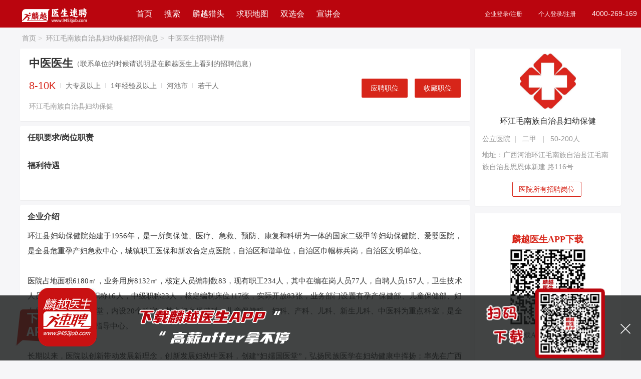

--- FILE ---
content_type: text/html; charset=utf-8
request_url: https://www.9453job.com/jobseeker/Position/874300.html
body_size: 16418
content:
<!DOCTYPE html>
<html lang="zh-cn">
<head>
    <meta charset="utf-8" />
    <meta name="renderer" content="webkit" />
    <meta name="viewport">
    <meta name="force-rendering" content="webkit" />
    <meta http-equiv="X-UA-Compatible" content="IE=Edge,chrome=1" />
    <meta name="baidu-site-verification" content="code-CMKAVTlSqB" />
    
    <title>环江毛南族自治县妇幼保健招聘中医医生_麟越医生医疗专业人才网</title>

    

    <meta name="keywords" content="中医医生招聘，环江毛南族自治县妇幼保健招聘，中医医生最新招聘信息。" />
    <meta name="description" content="环江毛南族自治县妇幼保健招聘中医医生，麟越医生官方网站，提供最新最全环江毛南族自治县妇幼保健招聘职位，以及中医医生相关招聘要求、薪资待遇、面试经验，医生护士找工作就上麟越医生 医疗专业人才网。">
    <link href="/Content/layui/css/layui.css" rel="stylesheet" />
    <link href="/Content/layui/css/admin.css" rel="stylesheet" />
    <link href="https://at.alicdn.com/t/font_2082290_kfk8wmulam.css" rel="stylesheet" />
    <script type="text/javascript">
        document.write("<link rel='stylesheet' type='text/css' href='/Content/css/index.css?random=" + Math.random() + "'/>");
        document.write("<link rel='stylesheet' type='text/css' href='/Content/css/footer.css?random=" + Math.random() + "' />");
        document.write("<link rel='stylesheet' type='text/css' href='/Content/css/details.css?random=" + Math.random() + "' />");
        document.write("<link rel='stylesheet' type='text/css' href='/Content/css/ResumeCenter_search.css?random=" + Math.random() + "' />");
    </script>
    <script type="text/javascript" src="/Content/layui/layui.js"></script>
    <script src="/Content/js/jquery-1.10.2.min.js"></script>
    <script src="/Content/js/index_function.js"></script>
    <script src="/Content/js/resume/selectFilter.js"></script>
    <!--栅格查询兼容的-->
    <!--[if lt IE 9]>
      <script src="https://cdn.staticfile.org/html5shiv/r29/html5.min.js"></script>
      <script src="https://cdn.staticfile.org/respond.js/1.4.2/respond.min.js"></script>
    <![endif]-->

    <script>
        var _hmt = _hmt || [];
        (function () {
            var hm = document.createElement("script");
            hm.src = "https://hm.baidu.com/hm.js?d63c340d7bab7430d474a2beb1883d28";
            var s = document.getElementsByTagName("script")[0];
            s.parentNode.insertBefore(hm, s);
        })();
    </script>



</head>



<body>

    <!--底部下载app-->
    <div class="hdw" title="下载app" id="hdw">
        <img src="/Content/images/atv/hdw3.png" alt="下载麟越医生app，高薪OFFER拿不停" />
    </div>

    <div class="app app_hide" id="app">
        <i class="layui-icon layui-icon-close" id="close_bg"></i>
        <div class="app_title">
            <img class="app_icon" src="/Content/images/title_bg.png" alt="下载APP" />
            
            <div class="qrcode_app">
                <img src="/Content/images/qrcode_app.png" alt="扫码下载APP" />
            </div>
        </div>
    </div>


    



<style type="text/css">
    .company_head .login_mse a {
        font-size: 12px !important;
    }
    .company_head{}
</style>
<!--顶部开始-->
<div class="layui-row index_head company_head">
    <div class="w1200">
        <div class="layui-col-sm2 top_nav">
            <a href="https://www.9453job.com" title="麟越医生首页">
                <img src="/Content/images/cpy_logo.png?rnd=533" />
            </a>
        </div>
        <div class="layui-col-sm5 header_nav">
            <a href="https://www.9453job.com" target="_self" title="麟越医生首页">首页</a>
            <a href="https://www.9453job.com/Position/search" target="_self" title="找人才">搜索</a>
            <a href="https://www.9453job.com/hunter/index" target="_self" title="麟越猎头服务">麟越猎头</a>
            <a href="https://www.9453job.com/home/CityMap" target="_self" title="求职地图">求职地图</a>
            
           <a href="https://www.9453job.com/SchoolMeet/Index" target="_blank" title="麟越医生双选会">双选会</a>
            <a href="https://www.9453job.com/LiveRoom/LiveIndex" target="_blank" title="麟越医生宣讲会">宣讲会</a>
            
            
        </div>
        <div class="layui-col-sm5 login_mse">
                    <div class="fr">
                        <div class="fl">
                            <a href="https://super.9453job.com//pc/Login" target="_blank">企业登录/注册</a>
                        </div>
                        <div class="fl">
                            <a href="https://www.9453job.com/Jobseeker/Login" target="_blank">个人登录/注册</a>
                        </div>
                        <div class="fl">
                            <span>4000-269-169</span>
                        </div>
                    </div>


        </div>

    </div>
</div>




<style type="text/css">
    .content_left h3 {
        color: #333;
    }

    .new_joblist ul li {
        padding: 14px 14px;
        height: 60px;
        margin: 0 -14px;
    }

    .w1200 h3 {
        color: #333;
        margin-bottom: 12px;
    }

    .new_joblist {
        padding-top: 15px;
    }

        .new_joblist .title span {
            color: #d72519;
            font-weight: 700;
        }

    .yq p {
        line-height: 1.7 !important;
        font-family: "思源黑体",Noto Sans SC !important;
        font-size: 15px;
        color: #333;
    }

    .yp p, .yp span, .yp p p {
        font-family: "思源黑体" !important,Noto Sans SC;
    }

    .job_entails_centre {
        margin-top: 0;
        height: 36px;
    }

    .job_req {
        overflow: hidden;
        text-overflow: ellipsis;
        white-space: nowrap;
        width: 210px;
    }

    .yq a {
        color: #d72519;
        text-decoration: underline;
    }

    .job_introduce_head .tips {
        font-size: 14px;
        color: #666;
    }

    .jobRequire .layui-card-body ol {
        margin-bottom: 20px;
    }

        .jobRequire .layui-card-body ol li {
            list-style: inherit;
            margin-left: 20px;
        }

            .jobRequire .layui-card-body ol li::marker {
                line-height: 1.7 !important;
                font-family: "思源黑体", Noto Sans SC !important;
                font-size: 17px;
            }

    .layui-card-body
    {
        overflow: hidden;
    }

    .hireErMa
    {
        border-radius: 4px;
        padding: 28px 0 10px;
        background-color: #fff;
        margin-bottom: 15px;
    }

    .hireErMa .hireErMaPic .tit
    {
        text-align: center;
        line-height: 20px;
        font-size: 16px;
        color: #212121;
        padding-bottom: 6px;
    }

    .DownApp .hireErMaPic .tit
    {
        padding: 20px 0 10px;
    }



    .hireErMaPic .pic
    {
        width: 150px;
        height: 150px;
        margin: 0 auto;
        display: block;
    }
</style>


<!--面包屑导航-->
<div class="content_nav w1200">
    <a href="https://www.9453job.com" title="医疗专业人才网-麟越医生速聘_2026医院招聘医生护士医药人才招聘网站" target="_blank">首页<i>&gt;</i></a>
    <a href="/C/110937.html" title="环江毛南族自治县妇幼保健招聘信息">环江毛南族自治县妇幼保健招聘信息<i>&gt;</i></a>
    <a href="javascript:;" title="中医医生招聘详情">中医医生招聘详情</a>
</div>



<!--固定投递框-->
<div class="top_delivery_job">

    <div class="job_introduce gw_box delivery_job w1200">
        <div class="fl">
            <div class="">
                <h5>
                    中医医生
                    <img src="/Content/images/findSearch/job_gwbz.png" title="环江毛南族自治县妇幼保健2027年招聘" alt="保证职位有效，详情请咨询4000-269-169" />
                    

                </h5>

            </div>
            <div class="job_introduce_foot ">
                <input name="publicRecruitId" value="0" style="display:none" />
                <div class="fl">
                    <ul class="">
                        <li class="job_money">8-10K</li>
                        <li>大专及以上</li>

                        <li></li>
                        <li>1年经验及以上</li>
                        <li>河池市</li>
                        <li>若干人</li>
                    </ul>

                </div>

            </div>
        </div>


        <div class="fr">

                    <div class="index_company_resbut layui-btn layui-btn-normal" onclick="DeliveryPosition('874300')"><a title="应聘职位">应聘职位</a></div>



            <div class="index_company_resbut layui-btn layui-btn-normal  CollectionPos" data-value="874300"><a title="收藏职位">收藏职位</a></div>
        </div>

    </div>
</div>

<!--页面内容-->
<div class="job_content w1200">
    <div class="layui-row layui-col-space10">
        <!--左边内容区-->
        <div class="content_left layui-col-md9">
            <div class="job_detail layui-row layui-col-space10">
                <!--岗位要求-->
                <div class="layui-col-md12">
                    <div class="layui-card">
                        <div class="layui-card-body job_introduce">
                            <div class="job_introduce_head">
                                <h5 class="fl">
                                    中医医生

                                    
                                </h5>

                                <span></span>
                                <span class="tips">（联系单位的时候请说明是在麟越医生上看到的招聘信息）</span>
                            </div>
                            <div class="job_introduce_foot ">
                                <div class="fl">
                                    <ul>
                                        <li class="job_money">8-10K</li>
                                        <li>大专及以上 </li>

                                        <li></li>


                                        <li> 1年经验及以上</li>


                                        <li>河池市</li>
                                        <li>若干人</li>
                                        
                                    </ul>
                                    <div class="job_introduce_companyname ">
                                        <a href="/C/110937.html" title="环江毛南族自治县妇幼保健2027年招聘" target="_blank">环江毛南族自治县妇幼保健</a>
                                        
                                    </div>
                                </div>
                                <div class=" fr">


                                        <div class="index_company_resbut layui-btn layui-btn-normal" onclick="DeliveryPosition('874300')"><a title="应聘职位">应聘职位</a></div>
                                    <div class="index_company_resbut layui-btn layui-btn-normal CollectionPos" data-value="874300"><a title="收藏职位">收藏职位</a></div>
                                </div>

                            </div>
                        </div>
                    </div>
                </div>



                <!--福利待遇要求-->
                <div class="layui-col-md12 jobRequire">
                    <div class="layui-card">
                        <!--任职要求-->
                        <div class="layui-card-body">
                            <h3>任职要求/岗位职责</h3>
                            <div class="yq">
                                <p></p>
                                
                            </div>


                            <div class="job_entails_head">
                                <h3>福利待遇</h3>
                            </div>
                            <div class="job_entails_centre ">

                            </div>
                        </div>

                    </div>
                </div>

                <div class="layui-col-md12">
                    <!--公司介绍-->
                    <div class="job_campany_js layui-card">
                        <div class="layui-card-body">
                            <h3>企业介绍</h3>
                            <p>环江县妇幼保健院始建于1956年，是一所集保健、医疗、急救、预防、康复和科研为一体的国家二级甲等妇幼保健院、爱婴医院，是全县危重孕产妇急救中心，城镇职工医保和新农合定点医院，自治区和谐单位，自治区巾帼标兵岗，自治区文明单位。<br/><br/>  医院占地面积6180㎡，业务用房8132㎡，核定人员编制数83，现有职工234人，其中在编在岗人员77人，自聘人员157人，卫生技术人员177人，其中高职称16人，中级职称23人，核定编制床位117张，实际开放83张，业务部门设置有孕产保健部、儿童保健部、妇女保健部，妇孺国医堂，内设20个科室，其中妇女保健科、儿童保健科、妇科、产科、儿科、新生儿科、中医科为重点科室，是全县妇女儿童保健技术指导中心。<br/><br/>长期以来，医院以创新带动发展新理念，创新发展妇幼中医科，创建“妇嬬国医堂”，弘扬民族医学在妇幼健康中挥扬；率先在广西推行“一对一陪伴导乐无痛分娩关爱服务”，使产房变成了温馨、快乐、幸福的乐园，深受广大孕产妇的青睐；为顺应二孩时代的需求，2017年医院创建了全市一家由医院举办的产后康复中心（月子中心），有效解决了产妇的月子身体康复与生活问题；医院特邀专家教授坐诊，同时还借助社会力量创建环江县儿童康复中心与妇科微创中心，让老百姓在家门口就能享受到高层次的医疗技术服务。<br/><br/>医院坚持“以病人为中心”，以提高医疗服务质量为主题，诚信为基石，以需求为导向，以健康为目的规范化服务，依靠人才技术优势，走科技兴院之路，为广大人民群众健康提供优质、高效、安全的医疗服务。</p>

                            <span class="fr" id="toshuPosition" data-id="874300"><a href="#">[投诉职位]</a></span>
                        </div>

                    </div>
                </div>

                


            </div>
        </div>

        <!--右边内容区-->
        <div class="layui-col-md3">
            <div class="layui-card">
                <div class="about_company layui-card-body">
                    <a href="/C/110937.html" class="content_right_img_logo" target="_blank" title="环江毛南族自治县妇幼保健2027年招聘">
                        <img src="/Content/images/findSearch/companyLogof.jpg" alt="环江毛南族自治县妇幼保健2027年招聘" title="环江毛南族自治县妇幼保健2027年招聘"/>

                    </a>
                    <a href="/C/110937.html" title="环江毛南族自治县妇幼保健2027年招聘" target="_blank">
                        <h3>环江毛南族自治县妇幼保健</h3>
                    </a>
                    <span>
                        公立医院&nbsp;&nbsp;|&nbsp;&nbsp;

二甲                                
                                    &nbsp;&nbsp;|&nbsp;&nbsp;
                                


                        50-200人

                    </span>
                    
                                <span>地址：广西河池环江毛南族自治县江毛南族自治县思恩体新建 路116号</span>
                        <span class="company_ie border">
                            <a class="dh" style="margin-left: 60px;" href="/C/110937.html" title="环江毛南族自治县妇幼保健2027年招聘">医院所有招聘岗位</a>
                        </span>


                </div>
            </div>

            <div class="layui-card">
            </div>


            <div class="layui-card">
                <div class="interest_job new_joblist layui-card-body" style="text-align: center; font-family: math;padding-top: 40px;min-height: 260px;">
                    <h3 style="font-size: 18px; text-align: center; color: #d72519; font-family: math; margin-bottom: 8px; ">麟越医生APP下载</h3>
                    <img src=/Content/images/app_down.png style="width: 150px; height: 150px;" title="环江毛南族自治县妇幼保健2027年招聘"/>
                    <p style='font-size: 14px; color: #666; height: 44px; line-height: 44px;'>扫码下载APP，找工作更方便</p>
                    
                </div>
            </div>



        </div>


    </div>

</div>
<!--/页面内容-->

<script src="/Content/layui/layui.js"></script>
<!--底部内容-->
<!--退出-->
<div class="footer">
    <div class="qz clearfix">
        <div class="footer_left fl">
            <img src="/Content/images/telcon.jpg" alt="麟越医生" />
            <h3>招聘服务热线</h3>
            <span class="tel">4000-269-169</span>
            <span>工作日&nbsp;8：00-19：00</span>
        </div>
        <div class="footer_centre fl">
            <div class="clearfix fl">
                <h3>关于我们</h3>
                <ul>
                    <li><a href="/Public/AboutUs" title="网站介绍">网站介绍</a></li>
                    <li><a href="/Public/OurHonor" title="我们的荣誉">我们的荣誉</a></li>
                    <li><a href="/Public/EntCulture" title="企业文化">企业文化</a></li>
                    <li><a href="/Public/FriendLink" title="友情链接">友情链接</a></li>
                    <li><a href="/Public/Version" title="免责声明">免责声明</a></li>

                </ul>
            </div>
            <div class="clearfix fl">
                <h3>找工作</h3>
                <ul>
                    <li><a href="/Jobseeker/Register" title="个人注册">个人注册</a></li>
                    <li><a href="/Position/search" title="职位搜索">职位搜索</a></li>
                    <li><a href="/home/CityMap" title="专场招聘">求职地图</a></li>
                    
                    <li><a href="/Article/ArticleIndex" title="最新公招">最新公招</a></li>
                    <li><a href="/Position/search" title="更多岗位">更多岗位</a></li>
                    
                    

                </ul>
            </div>
            <div class="clearfix fl">
                <h3>找人才</h3>
                <ul>
                    <li><a href="https://super.9453job.com//Company/Register" title="企业注册" target="_blank">企业注册</a></li>
                    <li><a href="https://super.9453job.com//pc/Login" title="企业注册" target="_blank">企业登录</a></li>
                    

                </ul>
            </div>
            <div class="footer_centre_last clearfix fl">
                <h3>问题反馈</h3>
                <ul>
                    <li><a href="tencent://message/?Uin=2967016307&Site=www.9453job.com&Menu=yes" target="_blank" title="在线客服">在线客服</a></li>
                </ul>
            </div>

        </div>
        <div class="footer_right fr">
            <div class="clearfix">
                <h3>麟越大健康综合招聘服务平台</h3>
                <h3>22年专注医院医药招聘</h3>
                
            </div>
            <div class="footer_right_last clearfix">
                <span class="footer_right_last_span fr">
                    <img src="/Content/images/wx_zp.png" title="找人才" alt="找人才" />
                    <i>找人才</i>
                </span>
                <span class="fr">
                    <img src="/Content/images/wx_yp.png" title="找工作" alt="找工作" />
                    <i class="find_alt">找工作</i>
                </span>
            </div>
            <p>麟越医生 医疗专业人才网（2004-2026 )<br /> &#169 版权所有 <a target="_blank" href="https://beian.miit.gov.cn/">粤ICP备14007846号-8</a></p>

        </div>
        <div class="clear"></div>
    </div>
</div>


<script language="javascript">
    //var _hmt = _hmt || [];
    //(function () {
    //    var hm = document.createElement("script");
    //    hm.src = "//hm.baidu.com/hm.js?d63c340d7bab7430d474a2beb1883d28";
    //    var s = document.getElementsByTagName("script")[0];
    //    s.parentNode.insertBefore(hm, s);
    //})();



</script>

<script>

    function opinion() {
        if ((navigator.userAgent.match(/(phone|pad|pod|iPhone|iPod|ios|iPad|Android|Mobile|BlackBerry|IEMobile|MQQBrowser|JUC|Fennec|wOSBrowser|BrowserNG|WebOS|Symbian|Windows Phone)/i))) {
            var html = document.documentElement;
            function onWindowResize() {
                html.style.fontSize = html.getBoundingClientRect().width / 20 + "px";
            }
            window.addEventListener("resize", onWindowResize);
            onWindowResize();

            var headHTML = document.getElementsByTagName('head')[0].innerHTML;
            headHTML += '<link type="text/css" rel="stylesheet" href="/Content/css/indexMobile.css?rnd=7">';
            document.getElementsByTagName('head')[0].innerHTML = headHTML;

        }
    }
    opinion();



</script>
<script src="/Content/js/LogOff.js"></script>



<!--顶部投递按钮滚动-->
<script>
    //去掉标签
    $(document).ready(function () {
        $('.yq p,.yq span').removeAttr('style');

    });


    layui.use(['form', 'layer', 'table', 'laytpl', 'jquery', 'util', 'element'], function (data) {

        // 开启加载层
        var form = layui.form,
            layer = parent.layer === undefined ? layui.layer : top.layer,
            $ = layui.jquery,
            laytpl = layui.laytpl,
            table = layui.table,
            element = layui.element;
        var util = layui.util;


        $(function () {
            const win = $(window);//得到窗口对象
            const selector = $(".top_delivery_job");//获取导航对象
            var height = 200;//设置距离顶部偏移量
            win.scroll(function () {
                if (win.scrollTop() >= height) {
                    selector.slideDown(500).css('display', 'block');
                } else {
                    selector.slideUp(500);
                }
            })

            window.DeliveryPosition = function (positionId) {

                if (positionId == "") {
                    $.message({
                        message: '请先选中职位，再投递简历!',
                        type: 'info',
                        center: true
                    });
                    return false;
                }
                var publicRecruitId = $("input[name=publicRecruitId]").val();
                if (parseInt(publicRecruitId) > 0) {

                    layer.confirm("点击确定将进入医院公开招聘报名系统，请认真按照公告要求填写报名资料 ？", { icon: 1, title: '提示' }, function (index) {
                        layer.closeAll();
                        window.open("https://super.9453job.com/User/EnrollViewDetailes?pid=" + publicRecruitId);

                    });

                } else {



                layui.layer.load(3);
                $.ajax({
                    url: "/Position/Ajax_Dodeliver",
                    type: "POST",
                    dataType: "json",
                    data: { "id": encodeURIComponent(positionId), "deliverStr": "" },
                    success: function (res) {
                        var url = "";
                        if (res.Status == "noLogin") {
                            layui.layer.closeAll();
                            //layer.msg("请先注册简历后，再收藏职位 <br/> 已有帐号，请先登录 ! ", {
                            //    time: 3000
                            //}, function () {
                            //    layui.layer.load(3);
                            //    window.location.href = "/Jobseeker/Login";
                            //});
                            //layer.msg("请先注册简历后，再收藏职位 <br/> 已有帐号，请先登录 ! ", {
                            //    time: 3000
                            //});
                            layer.open({
                                title: "消息提示",
                                type: 1,
                                content: "<div style='padding: 20px;text-align:center;'><img class='fl' src=/Content/images/app_down.png /><div class='fl' style='text-align: left;margin-left: 12px;padding-top: 6px;'><b style='color:#D93126;font-size:16px;'>请先注册或者登录</b><p style='margin-top: 18px'>扫码下载APP，找工作更方便</p><p style='margin-top: 4px'>客服热线：4000-269-169</p></div></div>"
                                , btn: ['注册', '登录']
                                , shade: 0.1 //显示遮罩
                                , area: ['448px', '320px']
                                , yes: function () {
                                    layer.closeAll();
                                    window.open("/Jobseeker/Register");
                                }, btn2: function () {
                                    layer.closeAll();
                                    //关闭加载层
                                    window.open("/Jobseeker/Login");
                                }
                            });
                        } else if (res.Status == "noResume") {
                            url = "/ResumeCenter/Index/";
                        } else if (res.Status == "noState") {
                            url = "/ResumeCenter/Index/";
                        } else if (res.Status == "nodp") {
                            url = "/ResumeCenter/Index/";
                        } else if (res.Status == "resume") {
                            //关闭加载层
                            layui.layer.closeAll('loading');

                            var data = res.ErrorMsg;
                            var completionStr = data.split(",");


                            var html = "<div style='padding: 20px;text-align:center;'><div class='fl' style='text-align: left;margin-left: 12px;padding-top: 10px;'><b style='font-size:16px;'>您好，应医院招聘要求，您还需要完善以下内容：</b>";
                            for (var i = 0; i < completionStr.length; i++) {

                                var pageUrl = '/ResumeCenter/Index';
                                if (completionStr[i].indexOf("执业证书") >= 0) {
                                    pageUrl += '?par=info';

                                } else if (completionStr[i].indexOf("专业技术资格") >= 0) {
                                    pageUrl += '?par=certificate';

                                } else if (completionStr[i].indexOf("规培") >= 0) {
                                    pageUrl += '?par=info';
                                }
                                else if (completionStr[i].indexOf("论文") >= 0) {
                                    pageUrl += '?par=ptq';

                                } else if (completionStr[i].indexOf("教育") >= 0) {
                                    pageUrl += '?par=Education';

                                } else if (completionStr[i].indexOf("工作") >= 0) {
                                    pageUrl += '?par=Work';

                                }


                                if (i == 0) {
                                    html += "<p style='margin-top: 18px;line-height: 26px;'><a href='" + pageUrl+"' target='_blank'>" + completionStr[i] + "<i class='layui-icon layui-icon-right' style='display: inline-block; font-size: 14px; color: #bbb; float: right; padding-right: 8px; line-height: 20px;'></i></a></p>";
                                } else {
                                    html += "<p style='line-height: 26px;'><a href='" + pageUrl + "' target='_blank'>" + completionStr[i] + "</a></p>";
                                }
                            }
                            html += "<p class='wechatMsg' style='line-height: 26px;margin-top:20;height: 40px;line-height: 40px;'>完善遇到问题？<span style='color: #ba050e;cursor: pointer;'>请联系客服</span></p></div ></div > ";

                            layer.open({
                                title: "消息提示",
                                type: 1,
                                content: html
                                //, btn: '去完善'
                                , btnAlign: 'c' //按钮居中
                                , shade: 0.1 //显示遮罩
                                , yes: function () {
                                    //关闭加载层
                                    layer.closeAll();
                                    window.open("/ResumeCenter/Index");
                                }
                            });


                        } else if (res.Status == "error") {
                            //关闭加载层
                            layui.layer.closeAll();
                            layer.msg(res.ErrorMsg, {
                                time: 3000
                            });
                        } else {
                            layer.open({
                                title: "消息提示",
                                type: 1,
                                content: "<div style='padding: 20px;text-align:center;'><img class='fl' src=/Content/images/app_down.png /><div class='fl' style='text-align: left;margin-left: 12px;padding-top: 6px;'><b style='color:#D93126;font-size:16px;'>" + res.Data + "</b><p style='margin-top: 18px'>扫码下载APP，找工作更方便</p><p style='margin-top: 4px'>客服热线：4000-269-169</p></div></div>"
                                , btn: ['继续找工作', '关闭']
                                //, btnAlign: 'c' //按钮居中
                                , shade: 0.1 //显示遮罩
                                , area: ['448px', '320px']
                                , yes: function () {
                                    layer.closeAll();
                                    layui.layer.load(3);
                                    //$(".bg").hide();
                                    //$(".bg").show();
                                    window.location.href = "/Position/search";

                                }, btn2: function () {
                                    layer.closeAll();
                                    //关闭加载层
                                    layui.layer.closeAll('loading');
                                    //$(".bg").show();
                                    //window.location.reload()
                                }
                            });
                            layui.layer.closeAll('loading');
                        }
                    },
                    error: function () {
                        layer.msg("网络请求出错！", {
                            time: 3000
                        });
                    }
                });

                }
            }
        })
        $(document).on('click', '.wechatMsg', function (e) {

            

            layer.open({
                title: "微信扫一扫在线沟通",
                type: 1,
                area: ['360px', '360px'],
                content: "<div style='padding: 20px;text-align:center;'><img src='/Content/images/wxkf0223.jpg'><div style='margin-left: 12px;padding-top: 6px;'><p style='margin-top: 18px'>在线客服：9：00-19：00</p></div></div>"
                , btn: []
                , shade: 0.1 //显示遮罩
                , yes: function () {
                    layer.closeAll();
                }, btn2: function () {
                    layer.closeAll();
                }
            });

        });

        //职位投诉
        $(document).on('click', '#toshuPosition', function (e) {

            var positionId = $(this).attr("data-id");

            var strHtml = '<div id="tousuMessage" class="job_position_complaints_form">';

            strHtml += '<input type ="hidden" id ="tousupid"  name ="tousupid"  value = "' + positionId + '"/>';
            strHtml += '<div class="job_position_content">';

            strHtml += '<p class="layui-hzbg-red"><i class="layui-icon layui-icon-tips"></i>请填写您的投诉详情，若情况属实，我们会做出相应处理</p>';
            strHtml += '<div class="complaints_form_select clearfix">';
            strHtml += '<label class="complaints_form_label">投诉原因 </label>';
            strHtml += '<div class="valid">';
            strHtml += '<select id="tousuitem" name="tousuitem" data-type="tousu" >';
            strHtml += '<option value="">请选择</option>';
            strHtml += '<option value="1">职位已失效</option>';
            strHtml += '<option value="2">单位信息虚假</option>';
            strHtml += '<option value="3">职位信息虚假</option>';
            strHtml += '<option value="4">有泄露简历的嫌疑</option>';
            strHtml += '<option value="5">其他</option>';
            strHtml += '</select></div></div>';
            strHtml += '<div class="complaints_form_tel clearfix">';
            strHtml += '<label class="complaints_form_label">填写邮箱 </label>';
            strHtml += '<div class="tel">';
            strHtml += '<input class="tel_input" data-type="tousu" name="tousulink" id="tousulink" placeholder="请填写你的邮箱，方便我们联系到你" type="text" />';
            strHtml += '</div></div>';

            strHtml += '<div class="complaints_form_textarea clearfix">';
            strHtml += '<label class="complaints_form_label">举报理由 </label>';
            strHtml += '<div class="textarea">';
            strHtml += '<textarea name="tousure" id="tousure" data-type="tousu" style="resize:none;height:88px;text-indent:5px " placeholder="恳请您详细描述您的举报理由"></textarea>';
            strHtml += '</div></div>';
            strHtml += '<div class="bottom_btn">';
            strHtml += '<a id="tousucancel" name="tousucancel" class="layui-btn">取消</a>';
            strHtml += '<a id="toususubmit" name="toususubmit" class="layui-btn layui-btn-share">提交</a>';
            strHtml += '</div></div></div >';
            layer.open({
                type: 1,
                area: ['480px', '380px'],
                title: '投诉职位',
                content: strHtml,
                success: function () {
                }
            });

        })

        //职位投诉取消
        $(document).on('click', '#tousucancel', function (e) {
            layer.closeAll();
        });


        //职位投诉提交
        $(document).on('click', '#toususubmit', function (e) {
            var pid = $("#tousupid").val();
            var tousuitem = $("#tousuitem").val();
            var tousulink = $("#tousulink").val();
            var tousure = $("#tousure").val();

            if (tousuitem == "") {
                layer.msg("请选择投诉原因");
                return false;
            }
            if (tousulink == "") {
                layer.msg("请输入您的联系方式");
                return false;
            }
            if (tousure == "") {
                layer.msg("请输入您的举报理由");
                return false;
            }
            var formData = new FormData();
            formData.append('pid', pid);
            formData.append('tousuitem', tousuitem);
            formData.append('tousulink', tousulink);
            formData.append('tousure', tousure);
            $.ajax({
                type: "POST",
                url: "/Position/SavetousuPosition",
                data: formData,
                async: true,
                contentType: 'json',
                processData: false,    //不需要对数据做任何预处理
                contentType: false,
                error: function (request) {
                },
                success: function (res) {
                    if (res.Status == 'ok') {
                        layer.msg(res.ErrorMsg, {
                            time: 2000
                        }, function () {
                            layer.closeAll();
                        });
                    } else {
                        layer.msg(res.ErrorMsg);
                    }

                }
            });

        });
        //收藏职位
        $(document).on('click', '.CollectionPos', function (e) {
            var positionId = e.currentTarget.dataset.value;
            var formData = new FormData();
            formData.append('id', positionId);
            layui.layer.load(3);
            $.ajax({
                type: "POST",
                url: "/Position/SaveCollectPostion",
                data: formData,
                async: true,
                contentType: 'json',
                processData: false,    //不需要对数据做任何预处理
                contentType: false,
                success: function (res) {
                    var url = "";
                    if (res.Status == "noLogin") {
                        layui.layer.closeAll();

                        layer.open({
                            title: "消息提示",
                            type: 1,
                            content: "<div style='padding: 20px;text-align:center;'><img class='fl' src=/Content/images/app_down.png /><div class='fl' style='text-align: left;margin-left: 12px;padding-top: 6px;'><b style='color:#D93126;font-size:16px;'>请先注册或者登录</b><p style='margin-top: 18px'>扫码下载APP，找工作更方便</p><p style='margin-top: 4px'>客服热线：4000-269-169</p></div></div>"
                            , btn: ['注册', '登录']
                            , shade: 0.1 //显示遮罩
                            , area: ['448px', '320px']
                            , yes: function () {
                                layer.closeAll();
                                window.open("/Jobseeker/Register");
                            }, btn2: function () {
                                layer.closeAll();
                                //关闭加载层
                                window.open("/Jobseeker/Login");
                            }
                        });
                    } else if (res.Status == "error") {
                        //关闭加载层
                        layui.layer.closeAll();
                        layer.msg(res.ErrorMsg, {
                            time: 3000
                        });
                    } else {
                        layui.layer.closeAll();
                        layer.msg("收藏成功！", {
                            time: 3000
                        });
                    }
                },
                error: function () {
                    layer.msg("网络请求出错！", {
                        time: 3000
                    });
                }
            });


        });
    })
</script>

<!--自动推送(百度收录)-->
<script>
    (function () {
        var bp = document.createElement('script');
        var curProtocol = window.location.protocol.split(':')[0];
        if (curProtocol === 'https') {
            bp.src = 'https://zz.bdstatic.com/linksubmit/push.js';
        }
        else {
            bp.src = 'http://push.zhanzhang.baidu.com/push.js';
        }
        var s = document.getElementsByTagName("script")[0];
        s.parentNode.insertBefore(bp, s);
    })();
</script>


    <!--提示IE更新的内容-->
    
<div id="iedie-wrapper" class="iedie-wrapper" style="display:none;">
    <style type=text/css>
        .iedie-wrapper DIV {
            FONT-SIZE: 14px;
            PADDING-BOTTOM: 0px;
            PADDING-TOP: 0px;
            PADDING-LEFT: 0px;
            MARGIN: 0px;
            PADDING-RIGHT: 0px;
        }

        .Ie_HTML {
            OVERFLOW: hidden !important;
            HEIGHT: 100% !important;
            WIDTH: 100% !important;
        }

        .Ie_BODY {
            OVERFLOW: hidden !important;
            HEIGHT: 100% !important;
            WIDTH: 100% !important;
        }

        #iedie-bg {
            OVERFLOW: hidden !important;
            HEIGHT: 100% !important;
            WIDTH: 100% !important;
        }

        .iedie-bg {
            HEIGHT: 150% !important;
            BACKGROUND: #000;
            POSITION: absolute;
            LEFT: 0px;
            FILTER: Alpha(opacity=50);
            Z-INDEX: 1000010;
            TOP: 0px;
            -moz-opacity: 0.5;
            -khtml-opacity: 0.5;
            opacity: 0.5;
        }

        .iedie-modal-wrapper {
            OVERFLOW: hidden;
            HEIGHT: 550px;
            WIDTH: 842px;
            BACKGROUND: #fff;
            POSITION: absolute;
            LEFT: 50%;
            MARGIN: -275px 0px 0px -421px !important;
            Z-INDEX: 1000011;
            TOP: 50%;
            border-radius: 6px;
        }

        }

        .iedie-modal-title {
            OVERFLOW: hidden;
            HEIGHT: 99px;
            BACKGROUND: #fafafa;
            BORDER-BOTTOM: #eee 1px solid;
            COLOR: #333;
            PADDING-BOTTOM: 0px !important;
            PADDING-TOP: 0px !important;
            PADDING-LEFT: 40px !important;
            PADDING-RIGHT: 40px !important;
        }

        .iedie-modal-title H3 {
            FONT-SIZE: 22px;
            OVERFLOW: hidden;
            HEIGHT: 40px;
            WIDTH: 200px;
            FONT-WEIGHT: normal;
            MARGIN: 33px auto 0px;
            LINE-HEIGHT: 40px;
        }

        .iedie-tips {
            HEIGHT: 28px;
            WIDTH: 28px;
            VERTICAL-ALIGN: middle;
            BACKGROUND: url(//assets.dxycdn.com/app/jobmd/js/levelup/src/img/tips.png) no-repeat 0px 0px;
            MARGIN: 0px 10px 0px 0px;
            DISPLAY: inline-block;
        }

        .browser-360chrome {
            VERTICAL-ALIGN: middle;
            BACKGROUND: url(../Content/images/360bg.jpg) no-repeat 0px 0px;
            MARGIN: 0px 10px 0px 0px;
            DISPLAY: inline-block;
            width: 775px;
            height: 205px;
        }

        .iedie-modal-content {
            PADDING-BOTTOM: 30px !important;
            PADDING-TOP: 30px !important;
            PADDING-LEFT: 40px !important;
            LINE-HEIGHT: 28px;
            PADDING-RIGHT: 40px !important;
        }

        .iedie-word {
            MARGIN: 0px 0px 25px;
        }

        .iedie-word P {
            FONT-SIZE: 16px;
            COLOR: #666;
        }

        .iedie-word P b {
            color: #ba050e;
        }

        .iedie-browser {
            WIDTH: 85%;
            TEXT-ALIGN: center;
            MARGIN: 8px auto 15px;
        }

        .iedie-browser TR TD {
            VERTICAL-ALIGN: middle;
            TEXT-ALIGN: center;
        }

        .iedie-browser TD A {
            OVERFLOW: hidden;
            WIDTH: 80px;
            VERTICAL-ALIGN: middle;
            COLOR: #486ec7;
            TEXT-ALIGN: center;
            DISPLAY: inline-block;
            LINE-HEIGHT: 24px;
        }

        .iedie-browser TD A I {
            HEIGHT: 80px;
            WIDTH: 80px;
            BACKGROUND-IMAGE: url(//assets.dxycdn.com/app/jobmd/js/levelup/src/img/browser_icon3.png);
            BACKGROUND-REPEAT: no-repeat;
            MARGIN: 0px 0px 5px;
            DISPLAY: block;
        }

        .iedie-browser TD.browser-ie A I {
            BACKGROUND-POSITION: 0px 0px;
        }

        .iedie-browser TD.browser-chrome A I {
            BACKGROUND-POSITION: 0px -80px;
        }

        .iedie-browser TD.browser-360 A I {
            BACKGROUND-POSITION: 0px -160px;
        }
    </style>

    <div id=iedie-bg class=iedie-bg></div>
    <div class=iedie-modal-wrapper>
        <div class=iedie-modal-title>
            <h3><i class=iedie-tips></i>浏览器升级提示</h3>
        </div>
        <div class=iedie-modal-content>
            <div class=iedie-word>
                <p>您的浏览器版本过低，部分功能无法正常使用，请您下载安装最新版本浏览器。</p>
            </div>
            <table class=iedie-browser>
                <tbody>
                    <tr>
                        <td class=browser-chrome><a onclick="ga('send', 'event','prompt','click','prompt_chrome_click')" target="_blank" href="https://www.google.cn/intl/zh-CN/chrome/browser/desktop/index.html"><i></i>Chrome</a></td>
                        
                        <td class=browser-ie><a target="_blank" href="https://go.microsoft.com/fwlink/?LinkId=324628"><i></i>IE 11</a></td>
                    </tr>
                </tbody>
            </table>
            <div class=iedie-word>
                <p style="margin-bottom:10px">或将浏览器切换成<b>极速模式</b>，谷歌、火狐浏览器不需要切换，联系客服：4000-269-169</p>
            </div>
            <table>
                <tbody>
                    <tr>
                        <td class=browser-360chrome></td>
                    </tr>
                </tbody>
            </table>
        </div>
    </div>
</div>



<script type="text/javascript">

    //判断浏览器是否为IE的情况
    function isIEFun() {
        if (!!window.ActiveXObject || "ActiveXObject" in window)
            return true;
        else
            return false;
    }

    function IEVersion() {
        var userAgent = navigator.userAgent; //取得浏览器的userAgent字符串
        var isIE = userAgent.indexOf("compatible") > -1 && userAgent.indexOf("MSIE") > -1; //判断是否IE<11浏览器
        var isEdge = userAgent.indexOf("Edge") > -1 && !isIE; //判断是否IE的Edge浏览器
        var isIE11 = userAgent.indexOf('Trident') > -1 && userAgent.indexOf("rv:11.0") > -1;
        if (isIE) {
            var reIE = new RegExp("MSIE (\\d+\\.\\d+);");
            reIE.test(userAgent);
            var fIEVersion = parseFloat(RegExp["$1"]);
            if (fIEVersion == 7) {
                return 7;
            } else if (fIEVersion == 8) {
                return 8;
            } else if (fIEVersion == 9) {
                return 9;
            } else if (fIEVersion == 10) {
                return 10;
            } else {
                return 6;//IE版本<=7
            }
        } else if (isEdge) {
            return 12;//edge
        } else if (isIE11) {
            return 11; //IE11
        } else {
            return -1;//不是ie浏览器
        }
    }



    $(function () {
        if (isIEFun() == true && IEVersion() <= 10) {
            $('#iedie-wrapper').fadeIn(300);
            $('body').addClass('Ie_BODY');
            $('html').addClass('Ie_HTML');
        } else {
            //$('#iedie-wrapper').hide();
            $('body').removeClass('Ie_BODY');
            $('html').removeClass('Ie_HTML');
        }
    });


</script>

</body>


</html>

<script>


    $(document).ready(function () {
        
        var visited = localStorage.getItem("visited");

       
        if (!visited) {  // 显示
            $("#app").removeClass('app_hide'); 
            localStorage.setItem('visited', 'true'); 
        } else {
            $("#app").addClass('app_hide');  // 隐藏
        }

        $("#hdw").click(function () {
            // 这里处理#hdw的点击事件，比如可能显示或隐藏某个对话框  
            // 但不应该在这里处理#app的显示或隐藏，除非有特定需求  
            $("#app").removeClass('app_hide');
            $(this).hide();
        });

        $("#close_bg").click(function () {
            // 处理关闭背景（可能是关闭对话框）的点击事件  
            // 根据需要更新localStorage的值和页面元素的显示状态  
            // 例如，如果#close_bg用于关闭#hdw相关的对话框，则可能需要隐藏#hdw  
            $("#hdw").show();  // 假设#close_bg用于关闭#hdw
            // 可能还需要更新localStorage中的type值，但这取决于您的具体需求  
            $("#app").addClass('app_hide');
            $("#hdw").show();
        });
    });

</script>




--- FILE ---
content_type: text/css
request_url: https://www.9453job.com/Content/css/index.css?random=0.07291533058899224
body_size: 14132
content:
/*公共样式部分替换内容*/
html
{
    overflow-y: scroll;
}

html, body
{
    height: 100%;
    margin: 0;
    background: #F6F6F8 !important;
    -webkit-font-smoothing: antialiased;
    -moz-osx-font-smoothing: grayscale;
}

a
{
    color: #212121;
}

a:hover
{
    color: #D93126;
}

.fl
{
    float: left;
}

.fr
{
    float: right;
}

.df
{
    display: flex;
    justify-content: space-between;
}

.al
{
    align-items: center;
}

.dn
{
    display: none !important;
}

.gdt
{
    position: fixed !important;
    top: 0;
    left: 0;
    width: 100%;
    height: 100%;
    -webkit-overflow-scrolling: auto !important;
}

.last_divr
{
    margin-right: 0 !important;
}

.clear
{
    clear: both;
}

.clearfix:after
{
    content: "";
    display: block;
    height: 0;
    clear: both;
    visibility: hidden;
}

.border
{
    -webkit-box-sizing: border-box;
    box-sizing: border-box;
}

.radius
{
    border-radius: 4px;
    -moz-border-radius: 4px;
    -webkit-border-radius: 4px;
}

.w1200
{
    width: 1200px;
    margin: 0 auto;
}

.w1200 h3
{
    font-weight: 700;
}

.w1100
{
    width: 1100px;
    margin: 0 auto;
}

.null_box
{
    min-height: 100px;
}

.laydate-time-list > li
{
    width: 50% !important;
}

.anim
{
    -webkit-transition: 0.3s all;
    -moz-transition: 0.3s all;
    -o-transition: 0.3s all;
    transition: 0.3s all;
}

.layui-fluid
{
    padding: 5px;
}

*::-moz-selection
{
    background: #D93126;
    color: #fff;
}

*::selection
{
    background: #D93126;
    color: #fff;
}

.layui-btn
{
    background: #D93126;
}

.layui-layer-btn .layui-layer-btn0
{
    background-color: #D93126 !important;
    border-color: #D93126 !important;
}

.layui-layer-title span
{
    color: #D93126 !important;
}


/*骨架屏*/
.skeleton
{
    background: #ededed;
    min-height: 22px;
    border-radius: 4px;
}

.skeleton_60
{
    width: 60%;
}

.skeleton_40
{
    width: 40%;
}

.skeleton_20
{
    width: 20%;
}

.skeleton_mg_12 .skeleton:not(:last-child)
{
    margin-right: 12px;
}
/*兼容提示*/
.aui_header
{
    background: none !important;
}

/*滚动条样式*/
body::-webkit-scrollbar
{
    -webkit-appearance: none;
}

body::-webkit-scrollbar:vertical
{
    width: 8px;
}

body::-webkit-scrollbar:horizontal
{
    height: 12px;
}

body::-webkit-scrollbar-thumb
{
    background-color: #ccc;
    border-radius: 12px;
}

body::-webkit-scrollbar-track
{
    background-color: #f8f8f8;
    border-radius: 12px;
}

body::-webkit-scrollbar-corner
{
    background-color: #f8f8f8;
}

.layadmin-tabsbody-item::-webkit-scrollbar
{
    -webkit-appearance: none;
}

.layadmin-tabsbody-item::-webkit-scrollbar:vertical
{
    width: 8px;
}

.layadmin-tabsbody-item::-webkit-scrollbar:horizontal
{
    height: 10px;
}

.layadmin-tabsbody-item::-webkit-scrollbar-thumb
{
    background-color: #e2ebff;
    border-radius: 12px;
}

.layadmin-tabsbody-item::-webkit-scrollbar-track
{
    background-color: #f8f8f8;
    border-radius: 12px;
}

.layadmin-tabsbody-item::-webkit-scrollbar-corner
{
    background-color: #f8f8f8;
}

.table_sc::-webkit-scrollbar
{
    -webkit-appearance: none;
}

.table_sc::-webkit-scrollbar:vertical
{
    width: 14px;
}

.table_sc::-webkit-scrollbar:horizontal
{
    height: 16px;
}

.table_sc::-webkit-scrollbar-thumb
{
    background-color: #D93126;
    border-radius: 12px;
}

.table_sc::-webkit-scrollbar-track
{
    background-color: #dfdfdf;
    border-radius: 12px;
}

.table_sc::-webkit-scrollbar-corner
{
    background-color: #dfdfdf;
}

/*顶部通栏*/
.index_head
{
    background: #ba0e05;
    height: 36px;
    line-height: 36px;
    color: #fff;
}

.index_head .top_nav a
{
    font-size: 12px;
    float: left;
    display: block;
    margin-right: 26px;
    color: #fff
}

.index_head .login_mse a
{
    font-size: 14px;
    margin-right: 32px;
    color: #fff;
}

.index_head .login_mse span
{
    color: #fff;
}

/*头部logo*/
.index_head2
{
    background: #fff;
    height: 100px;
}
/*.index_head2 .index_logo img
{
    padding-top: 12px;
    height: 88px;
    max-height: 96px;
}*/
.index_head2 .index_logo img
{
    padding-top: 18px;
    max-height: 80px;
}

.index_head2 .layui-input
{
    width: 80%;
    border: none;
    padding-left: 0;
}

.index_search
{
    border: 1px solid #e9e9e9;
    margin-top: 20px;
}

.index_search .search_city
{
    height: 36px;
    line-height: 36px;
    padding: 0 28px 0 0;
    cursor: pointer;
    overflow: hidden;
    text-overflow: ellipsis;
    white-space: nowrap;
    width: 66px;
}

.index_search .search_city i
{
    font-size: 14px;
    margin-left: 10px;
}

#txtSearchContent:focus ~ .index_search:hover
{
    border-color: #D93126;
}

.index_head2 .layui-btn
{
    background: #D93126;
    margin-top: 20px;
    height: 40px;
}

.group_add img
{
    margin-top: 10px;
}


/*导航栏*/
.header_nav_bg
{
    background: #fff;
}

.header_nav
{
    height: 50px;
    line-height: 50px;
}

.header_nav ul li
{
    float: left;
    font-size: 16px;
    margin: 0 20px;
    position: relative;
}

.header_nav li a
{
    font-weight: 500;
    padding: 0 15px;
    -webkit-transition: 0.3s all;
    -moz-transition: 0.3s all;
    -o-transition: 0.3s all;
    transition: 0.3s all;
}

.header_nav li a:hover
{
    color: #D93126;
}

.header_nav li span
{
    display: block;
    position: absolute;
    width: 0px;
    height: 0px;
    background: #D93126;
    top: 48px;
    left: 50%;
}

.header_nav_on span
{
    width: 100% !important;
    left: 0 !important;
    height: 2px !important;
}

.nav_new
{
    position: relative;
}

.nav_new::after
{
    content: '';
    display: block;
    height: 8px;
    width: 8px;
    border-radius: 50%;
    background: #D93126;
    position: absolute;
    right: -10px;
    top: 8px;
    animation: theanimation .8s 24 alternate;
    -webkit-animation: theanimation .8s 24 alternate;
    -moz-animation: theanimation .8s 24 alternate;
    -o-animation: theanimation .8s 24 alternate;
    -ms-animation: theanimation .8s 24 alternate;
}

@keyframes theanimation
{
    from
    {
        opacity: 1
    }

    to
    {
        opacity: 0
    }
}


/*轮播图*/
.index_banner_left
{
    height: 320px;
}

.index_banner
{
    height: 330px;
}

.index_banner_top
{
    height: 320px;
    position: relative;
    overflow: hidden;
}

.index_banner_top li a
{
    display: block;
    height: 320px;
    width: 100%;
    position: relative;
}

.index_banner_top li a p
{
    position: absolute;
    bottom: 15px;
    left: 20px;
}

.index_banner_top li a:hover
{
    text-decoration: underline;
}

.fullSlide
{
    position: relative;
    overflow: hidden;
}

.fullSlide .hd ul
{
    text-align: center;
    padding-top: 5px;
}

.fullSlide .hd ul li
{
    cursor: pointer;
    display: inline-block;
    *display: inline;
    zoom: 1;
    width: 8px;
    height: 8px;
    line-height: 9999px;
}

.hd
{
    position: absolute;
    top: 10px;
    text-align: right;
    width: 100%;
    right: 12px;
}

.hd a
{
    display: inline-block;
    *display: inline;
    zoom: 1;
    width: 8px;
    height: 8px;
    background: url(/Content/images/testimg/tg_flash_p.png) -18px 0;
    margin: 5px;
    overflow: hidden;
    font-size: 0;
}

.hd a.active
{
    background-position: 0 0;
}

/*专场活动和研究社视频*/
.banner_bottom
{
    position: relative;
    overflow: hidden;
}

.banner_bottom .layui-card
{
    min-height: 210px;
    height: 210px;
}
/*.banner_bottom::before { content: ""; position: absolute; z-index: 1; bottom: 5px; left: 5px; width: 390px; height: 48px; background: url(/Content/images/box_bg.png) repeat-x; }*/
.banner_bottom img
{
    width: 100%;
    height: 100%;
    display: block;
}

.banner_bottom_info
{
    position: absolute;
    z-index: 2;
    width: 95%;
    top: 172px;
    left: 0;
    transition: top .3s;
    padding: 10px 10px 10px;
    height: 18px;
    overflow: hidden;
}

.banner_bottom:hover .banner_bottom_info .title
{
    height: 165px;
    line-height: 30px;
    white-space: normal;
}

.banner_bottom:hover .layui-card::before
{
    opacity: 1;
}

.banner_bottom:hover .banner_bottom_info
{
    top: 0;
    height: 100%;
    overflow: initial;
}

.banner_bottom .layui-card::before
{
    content: "";
    position: absolute;
    left: 5px;
    top: 5px;
    background: rgba(0,0,0,.7);
    opacity: 0;
    transition: opacity .3s;
    width: 390px;
    height: 210px;
}

.banner_bottom_info .title
{
    overflow: hidden;
    text-overflow: ellipsis;
    white-space: nowrap;
    padding: 0 8px 8px;
    color: #fff;
    font-size: 16px;
    font-weight: 500;
}

.banner_bottom_info .click
{
    color: #e0e0e0;
    font-size: 16px;
    margin-right: 15px;
}

.banner_bottom_info .hospital_name
{
    color: #e0e0e0;
    font-size: 16px;
    margin-left: 8px;
}

.banner_bottom_info i
{
    margin-right: 6px;
}

.banner_bottom .banner_bottom_info .hospital_name, .banner_bottom .banner_bottom_info .click
{
    margin-top: 90px\0;
}

/*滚动猎头*/
.hunter_list_border::before
{
    position: absolute;
    left: 2px;
    top: 12px;
    background: #D93126;
    width: 4px;
    height: 16px;
    content: '';
    display: block;
}

.hunter_list
{
    overflow: hidden;
    min-height: 286px;
    max-height: 477px;
    height: 497px;
}

.hunter_list p
{
    -webkit-box-orient: vertical;
    -webkit-line-clamp: 2;
    overflow: hidden;
    font-size: 16px;
    max-height: 48px;
    display: -webkit-box;
    -moz-transition: all .3s;
    -o-transition: all .3s;
    -webkit-transition: all .3s;
    transition: all .3s;
}

.hunter_list ul li a:hover p
{
    color: #D93126;
}

.hunter_list ul
{
    min-height: 268px;
    max-height: 632px;
}

.hunter_list ul li
{
    line-height: 24px;
    margin-bottom: 8px;
    padding-bottom: 15px;
    float: left;
    margin-right: 9px;
    margin-left: 20px;
    width: 210px;
}

.hunter_list ul li::after, .hunter_list_people::after
{
    content: '';
    height: 0;
    display: block;
    clear: both;
}

.hunter_list_people
{
    margin-top: 12px;
    line-height: 26px;
}

.hunter_list_headimg
{
    width: 24px;
    height: 24px;
}

.hunter_list_headimg img
{
    width: 100%;
    height: 100%;
    border-radius: 50%;
    -moz-border-radius: 50%;
    -webkit-border-radius: 50%;
    float: left;
    border: 1px solid #e9e9e9;
}

.hunter_list_people span
{
    float: left;
    color: #999;
    margin-left: 8px;
}

.hunter_list_people span.time
{
    /* background-color: #ffe2e4; */
    color: #d81515;
    margin-left: 12px;
}

.hunter_list_people i
{
    font-style: normal;
    color: #d72519;
    font-size: 14px;
    font-weight: bold;
}

.hunter_list_people i.on_1
{
    color: #d72519 !important;
}

.hunter_list_people i.on_2
{
    color: #d72519 !important;
}

.hunter_list_people i.on_3
{
    color: #d72519 !important;
}

.layui-btn-border
{
    border: 1px solid #d41828;
    background-color: #fff;
    color: #d41828 !important;
    font-weight: bold;
}

.layui-form-select dl dd.layui-this
{
    background-color: #d41828;
}

#base_mes
{
    padding: 24px;
}

.cooperation_more
{
    width: 120px;
    color: #c33a3a;
    margin: 12px auto;
    font-size: 16px;
    border: 1px solid #e9e9e9;
    text-align: center;
    border-radius: 4px;
    padding: 6px 12px;
    cursor: pointer;
}


/*左侧悬浮分类*/
.category
{
    height: 210px;
    background: #595959;
    padding-top: 10px;
    z-index: 9;
    margin-bottom: 0;
}

.category li
{
    padding: 14px 0 14px 10px;
    margin-bottom: 3px;
    cursor: pointer;
    -moz-transition: all .3s;
    -o-transition: all .3s;
    -webkit-transition: all .3s;
    transition: all .3s;
}

.category li:hover
{
    background: #D93126;
    color: #fff;
}

.category li:hover a, .category li.lion a
{
    color: #fff;
}

.category li.lion
{
    color: #fff;
}

.category li a
{
    color: #fafafa;
    font-weight: 400;
    font-size: 14px;
}

.category_show
{
    width: 1006px;
    height: 492px;
    background: #fff;
    position: absolute;
    top: 5px;
    left: 180px;
    z-index: -1;
    opacity: 0;
    transition: left .2s ease-in,opacity .3s ease-in-out;
    padding: 24px 24px 24px 24px;
    overflow-y: auto;
    box-shadow: 0 0 12px rgb(0 0 0 / 4%);
}

.category_show:hover
{
    left: 144px;
    opacity: 1;
    z-index: 999;
}

.category_show b
{
    font-size: 16px;
    color: #212121;
    display: block;
    margin-bottom: 8px;
    float: left;
    width: 8%;
    position: relative;
    cursor: pointer;
}
/*.category_show b::before { position: absolute; left: -18px; content: ''; top: 5px; width: 3px; height: 15px; background: #D93126; border-radius: 4px; }*/
.category:hover ~ .category_show
{
    left: 144px;
    opacity: 1;
    display: block;
    z-index: 999;
}

.category_list
{
    width: 90%;
    float: left;
}

.category_list a
{
    display: block;
    margin: 0 0 12px 28px;
    /*line-height: 24px;*/
    float: left;
    cursor: pointer;
}

.category_list::after
{
    content: '';
    display: block;
    clear: both;
}

.category_show ul li
{
    padding-bottom: 15px;
    margin-bottom: 15px;
    display: none;
}

.category_show ul li::after
{
    content: '';
    display: block;
    clear: both;
}

.category_block
{
    display: block !important;
    min-height: 124px;
}
/*.category_show ul li:last-child { border: none; margin-bottom: 0; }*/

.category_show_logo
{
    margin-top: 32px;
}

.company_logo
{
    width: 190px;
    height: 95px;
    margin: 0 auto 8px
}

#category_show .company_logo
{
    height: initial;
}

.category_show_logo a
{
    display: block;
    width: 200px;
    height: 100px;
    float: left;
    margin-right: 5px;
    margin-bottom: 5px;
    padding: 18px;
    box-shadow: 0 3px 12px #f8f8f8;
}

.category_show_logo a:hover
{
    color: #D93126;
}

.category_show_logo a:nth-child(4n)
{
    margin-right: 0;
}

.category_show_logo a img
{
    width: 100%;
    height: 100%;
}

.category_show_logo a p
{
    text-align: center;
    overflow: hidden;
    text-overflow: ellipsis;
    white-space: nowrap;
}

/*社群二维码*/
.group_add2
{
    height: 56px;
    border-radius: 4px;
}

.group_add2 .layui-card-body
{
    padding: 0;
}

.group_add2 img
{
    border-radius: 4px;
}

.group_add2 a:hover
{
    opacity: .8;
}


/*博士和学科带头人滚动*/

.activity_link .layui-col-md12 > .layui-card
{
    height: 96px;
    background: url(/Content/images/testimg/gd_bg.png) no-repeat left 20px center #fff;
    padding-left: 240px;
    line-height: 48px;
    font-size: 16px;
    overflow: hidden;
    margin-bottom: -9px;
}

.activity_link .layui-card ul
{
    overflow: hidden;
}

.activity_link .layui-card ul span
{
    font-size: 14px;
    margin-left: 6px;
}

#activity_link_bs, #activity_link_dtr
{
    min-width: 40%;
    max-width: 45%;
    float: left;
    margin-right: 32px;
}

.hunter_a::after
{
    content: "";
    display: block;
    position: absolute;
    left: 0;
    top: 0;
    height: 48px;
    width: 180px;
}

.activity_link .layui-card a:last-child
{
    margin-right: 0;
}


/*紧急招聘*/
.urgent-recruit
{
    margin-top: -19px;
    background-color: #fff;
    border-top: 1px solid #f6f6f6;
}

.urgent-recruit-header
{
    height: 29px;
    position: relative;
}

.urgent-recruit .urgent-recruit-header h3
{
    width: 102px;
    height: 30px;
    line-height: 30px;
    padding: 0 8px 0 0;
    background: #ba050e;
    color: #ffe7c5;
    font-size: 16px;
    text-align: center;
    margin: 0 0 0 18px;
    overflow: hidden;
}

.urgent-recruit h3:before
{
    display: inline-block;
    content: "";
    margin: 0 5px 0 0;
    width: 18px;
    height: 18px;
    background: url(/Content/images/testimg/urgent-recruit-title-icon.png) no-repeat;
    position: absolute;
    top: 4px;
}

.urgent-recruit-header h3 span
{
    margin-left: 19px;
}

.urgent-recruit .urgent-recruit-body
{
    width: 100%;
    margin-top: 20px;
    padding-bottom: 20px
}

.urgent-recruit-content ul
{
    overflow: hidden;
    position: relative;
}

.urgent-recruit-content ul li
{
    float: left;
    width: 33.3%;
    height: 30px;
    line-height: 30px;
    position: relative;
    margin-bottom: 1px;
    overflow: hidden;
    box-sizing: border-box;
    padding: 0 30px 0 20px;
}

.urgent-recruit-content ul li a
{
    margin-left: 16px;
    display: inline-block;
    font-size: 16px !important;
    position: relative;
}

.urgent-recruit-content ul li a:before
{
    position: absolute;
    left: -16px;
    top: 14px;
    width: 3px;
    height: 3px;
    background-color: #ff4c58;
    font-size: 1px;
    content: "";
    border-radius: 4px;
}

.urgent-recruit-content ul li span
{
    position: absolute;
    top: 0;
    left: 100%;
    font-size: 10px !important;
    font-weight: bold;
    color: #e60012;
    margin-left: 3px;
}




/*热门医院招聘*/
.hot_recruit .layui-card-header::after
{
    content: '';
    height: 0;
    clear: both;
    display: block;
}

.hot_recruit .layui-card-header .layui-breadcrumb, .hot_recruit .layui-tree-btnGroup
{
    visibility: visible;
}

.hot_recruit .layui-breadcrumb span[lay-separator]
{
    margin: 0 20px;
    display: none;
}

.hot_recruit p
{
    font-size: 16px;
    color: #212121;
    padding-right: 10px;
    margin-top: 12px;
    display: -webkit-box;
    -webkit-box-orient: vertical;
    -webkit-line-clamp: 2;
    overflow: hidden;
    min-height: 48px;
}

.card_pic
{
    height: 164px;
    position: relative;
    overflow: hidden;
}

.card_pic::before
{
    content: "";
    position: absolute;
    z-index: 1;
    bottom: 0;
    left: 0;
    width: 100%;
    height: 48px;
    background: url(/Content/images/box_bg.png) repeat-x;
}

.keShi .card_pic::before
{
    background: none;
}

.card_pic_detail
{
    position: absolute;
    left: 0;
    bottom: 5px;
    z-index: 2;
    color: #fff;
    font-weight: 700;
    padding: 0 15px;
    width: 247px;
}

.card_pic_detail span
{
    display: block;
}

.card_pic img
{
    width: 100%;
    height: 100%;
}

.hot_recruit_item > div
{
    height: 245px;
}


/*点击排行榜单*/
.Jobnews_rank ul
{
    min-height: 722px;
}

.Jobnews_rank ul li
{
    border-bottom: 1px dashed #e7e7e7;
    padding: 15px 0;
    min-height: 86px;
}

.Jobnews_rank ul li:last-child
{
    padding-bottom: 0;
    border: none;
}

.Jobnews_rank .title::after, .Jobnews_rank .hospital::after
{
    content: '';
    height: 0;
    display: block;
    clear: both;
}

.Jobnews_rank .title
{
    margin-bottom: 10px;
}

.Jobnews_rank .title span
{
    margin-right: 8px;
    font-weight: bold;
    color: #9195a3;
}

.on_1
{
    color: #d72519 !important;
}

.on_2
{
    color: #ff6600 !important;
}

.on_3
{
    color: #faa90e !important;
}

.Jobnews_rank .title a
{
    width: 90%;
    font-size: 16px;
    display: -webkit-box;
    -webkit-box-orient: vertical;
    -webkit-line-clamp: 2;
    overflow: hidden;
    line-height: 26px;
    height: 52px\0;
}

.Jobnews_rank .hospital
{
    margin-left: 16px;
}

.Jobnews_rank .hospital a
{
    color: #999;
    overflow: hidden;
    text-overflow: ellipsis;
    white-space: nowrap;
    width: 154px;
}

.Jobnews_rank .hospital span i
{
    margin-right: 6px;
    font-size: 18px;
    color: #999
}

.Jobnews_rank .hospital span i:hover
{
}


/*公立、民营医院招聘*/
.public_job h3
{
    cursor: pointer;
    color: #999;
}

.public_job h3.on
{
    color: #212121 !important;
}

.public_job .layui-breadcrumb a
{
    margin: 0 14px !important;
}

.public_job .layui-breadcrumb a:last-child
{
    margin-right: 0;
}

.span_h3 .on
{
    font-size: 16px;
    font-weight: 700;
    color: #212121;
}

.span_h3 a
{
    font-size: 16px;
    color: #999;
    margin-right: 32px;
}



/*中医右侧的照片招聘公告*/
.Jobnews_ad ul
{
    min-height: 475px !important;
}

.Jobnews_ad .title a
{
    width: 100%;
}

.Jobnews_ad .hospital
{
    margin-left: 0;
}

.Jobnews_ad .hospital span
{
    color: #999;
}


/*对半分综合热点资讯*/
.five_box ul li
{
    padding: 18px 0;
    border-bottom: 1px dashed #e9e9e9;
}

.five_box ul li:last-child
{
    border: none;
}

.five_box .title
{
    font-size: 16px;
}

.five_box .title a
{
    margin-bottom: 8px;
    line-height: 26px;
    display: -webkit-box;
    -webkit-box-orient: vertical;
    -webkit-line-clamp: 2;
    overflow: hidden;
}

.five_box .hospital
{
    color: #999;
}

.five_box .hospital::after
{
    content: '';
    height: 0;
    font-size: 0;
    display: block;
    clear: both;
}

.five_box .hospital a
{
    color: #999;
}

.five_box_245
{
    min-height: 245px;
}

.five_box_job .title a::after
{
    content: '';
    display: block;
    height: 0;
    font-size: 0;
    clear: both;
}

.five_box_job .title a b
{
    width: 70%;
    overflow: hidden;
    text-overflow: ellipsis;
    white-space: nowrap;
}

.five_box_job .title span
{
    font-size: 14px;
    color: #D93126;
    font-weight: 700;
}

.five_box .layui-col-space25
{
    min-height: 532px;
}

/*结合资讯岗位*/
.com_box ul li
{
    padding: 14px 0;
}



/*最新招聘职位*/
.hot_recruit .layui-breadcrumb a
{
    margin: 0 12px;
    display: block;
    float: left;
}

.layui-breadcrumb a:hover
{
    color: #D93126 !important;
}

.hot_recruit .layui-breadcrumb a.on
{
    color: #D93126 !important;
    border-bottom: 1px solid #D93126;
}

.hot_recruit .layui-breadcrumb a:last-child
{
    margin-right: 0;
}

.new_joblist ul li
{
    border-bottom: 1px dashed #e9e9e9;
    -webkit-transition: 0.5s all;
    -moz-transition: 0.5s all;
    -o-transition: 0.5s all;
    transition: 0.5s all;
    cursor: pointer;
    height: 87px;
}

.new_joblist ul li:last-child
{
    border: none;
}

.new_joblist ul li:nth-last-child(2), .new_joblist ul li:nth-last-child(3)
{
    border: none;
}

.new_joblist ul li:hover
{
    -moz-box-shadow: 0px 2px 18px #e9e9e9;
    -webkit-box-shadow: 0px 2px 18px #e9e9e9;
    box-shadow: 0px 2px 18px #e9e9e9;
    transform: translateY(-1px);
    border-bottom: 1px solid #D93126;
}

.new_joblist ul li a
{
    -webkit-transition: 0.3s all;
    -moz-transition: 0.3s all;
    -o-transition: 0.3s all;
    transition: 0.3s all;
}

.new_joblist ul li a:hover
{
    color: #D93126;
}

.new_joblist .title
{
    font-size: 16px;
    margin-bottom: 8px;
}

.new_joblist .title span
{
    font-size: 16px;
}

.new_joblist .hospital::after, .new_joblist .title::after
{
    content: '';
    font-size: 0;
    height: 0;
    display: block;
    clear: both;
}

.new_joblist .hospital, .new_joblist .hospital a
{
    color: #999;
}

.new_joblist .title b, .five_box .title b
{
    width: 70%;
    overflow: hidden;
    text-overflow: ellipsis;
    white-space: nowrap;
}

.new_joblist
{
    min-height: 433px;
    padding-top: 35px;
}




/*固定热词*/
.hot_words
{
    margin: 8px 0 0 10px;
    height: 20px;
    line-height: 20px;
    overflow: hidden;
}

.hot_words a
{
    font-size: 12px;
    color: #898989;
    margin-left: 8px;
}

.hot_words a:hover
{
    color: #D93126;
}

.hot_words a:first-child
{
    margin-left: 0;
}






/*城市弹出框样式*/
.aui_state_box
{
    width: 0px;
    height: 0px;
    position: fixed;
    left: 50%;
    top: 0px;
    z-index: 99999;
}

.aui_state_box_bg
{
    width: 100%;
    height: 100%;
    background: #000;
    background: rgba(0,0,0,0.5);
    filter: alpha(opacity=50%);
    position: fixed;
    left: 0px;
    top: 0px;
}

.aui_alert_zn li
{
    list-style-type: none;
    font: 12px/1.5 宋体,Arial,sans-serif;
}

.aui_alert_zn a
{
    text-decoration: none;
    color: #666666;
}

.aui_alert_zn
{
    position: relative;
}

.aui_alert
{
    font: 12px/1.5 宋体,Arial,sans-serif;
    position: absolute;
    margin: 0px auto;
}

.item-list label
{
    color: #454545;
}

.aui_outer
{
    text-align: left;
    position: absolute;
    left: -452px;
    top: 60px;
}

.aui_alert a
{
    color: #0077b3;
    text-decoration: none;
}

.aui_alert table
{
    border-collapse: collapse;
    border-spacing: 0
}

.aui_header
{
    background: #d41828;
}

table.aui_border, table.aui_dialog
{
    border: 0;
    margin: 0;
    border-collapse: collapse;
    width: auto
}

.aui_c, .aui_e, .aui_footer, .aui_header, .aui_main, .aui_n, .aui_ne, .aui_nw, .aui_s, .aui_se, .aui_sw, .aui_tdIcon, .aui_w
{
    padding: 0
}

.aui_title
{
    overflow: hidden;
    text-overflow: ellipsis
}

.aui_state_noTitle .aui_title
{
    display: none
}

.aui_close
{
    display: block;
    position: absolute;
    text-decoration: none;
    outline: 0
}

.aui_close:hover
{
    text-decoration: none
}

.aui_main
{
    text-align: left;
    min-width: 9em;
    min-width: 0\9
}

.aui_content
{
    display: inline-block;
    text-align: left;
    border: none 0;
    vertical-align: middle
}

.aui_content.aui_state_full
{
    display: block;
    width: 100%;
    margin: 0;
    padding: 0 !important;
    height: 100%
}

.aui_content .timer
{
    text-align: center;
    color: red
}

.aui_icon
{
    vertical-align: top
}

.aui_icon div
{
    width: 48px;
    position: relative;
    height: 48px;
    margin: 20px -15px 10px 10px;
    background-position: center center;
    background-repeat: no-repeat
}

.aui_buttons
{
    padding: 10px 20px;
    text-align: center;
    white-space: nowrap;
    background-color: #f0f0f1
}

.aui_buttons a, .aui_buttons button
{
    margin: 0 10px
}

.aui_inner
{
    background: #FFF
}

.aui_titleBar
{
    width: 100%;
    height: 35px;
    line-height: 35px;
    z-index: 1;
    position: relative
}

.aui_title
{
    font-size: 14px;
    padding: 0 30px 0 15px;
    color: #fff;
    font-weight: 400
}

.aui_close, .aui_ne, .aui_nw, .aui_se, .aui_sw
{
    background-image: url(/Content/images/resume/close.png);
    background-repeat: no-repeat
}

.aui_nw
{
    width: 3px;
    height: 36px;
    background-position: -3px 0
}

.aui_ne
{
    width: 3px;
    height: 36px;
    background-position: -8px 0
}

.aui_sw
{
    width: 3px;
    height: 3px;
    background-position: -3px -36px
}

.aui_se
{
    width: 3px;
    height: 3px;
    background-position: -8px -36px
}

.aui_close
{
    position: absolute;
    top: 10px;
    right: 8px;
    width: 14px;
    height: 14px;
    text-indent: -9999em;
    background-position: left -53px;
    overflow: hidden
}

.aui_close:hover
{
    background-position: right -67px
}

.aui_n
{
    background-position: 0 0
}

.aui_s
{
    background-position: 0 -36px
}

.aui_w
{
    background-position: left top
}

.aui_e
{
    background-position: right bottom
}

.aui_state_noTitle .aui_ne, .aui_state_noTitle .aui_nw, .aui_state_noTitle .aui_se, .aui_state_noTitle .aui_sw
{
    width: 3px;
    height: 3px
}

.aui_state_noTitle .aui_inner
{
    border: 1px solid #666;
    background: #FFF
}

.aui_state_noTitle .aui_outer
{
    box-shadow: none
}

.aui_state_noTitle .aui_e, .aui_state_noTitle .aui_n, .aui_state_noTitle .aui_ne, .aui_state_noTitle .aui_nw, .aui_state_noTitle .aui_s, .aui_state_noTitle .aui_se, .aui_state_noTitle .aui_sw, .aui_state_noTitle .aui_w
{
    background: rgba(0,0,0,.05);
    background: #000\9 !important;
    filter: alpha(opacity=5) !important
}

.aui_state_noTitle .aui_titleBar
{
    bottom: 0
}

.aui_state_noTitle .aui_close
{
    top: 0;
    right: 0;
    width: 18px;
    height: 18px;
    line-height: 18px;
    text-align: center;
    text-indent: 0;
    font-family: Helvetica,STHeiti;
    font-size: 18px;
    text-decoration: none;
    color: #214FA3;
    background: 0 0;
    filter: !important
}

.aui_state_noTitle .aui_close:active, .aui_state_noTitle .aui_close:hover
{
    text-decoration: none;
    color: #900
}

.aui-btn
{
    display: inline-block;
    padding: 5px 12px;
    font-size: 14px;
    line-height: 18px;
    color: #333;
    text-align: center;
    vertical-align: middle;
    cursor: pointer;
    background: #f5f5f5;
    border: 1px solid #ccc;
    -webkit-border-radius: 2px;
    -moz-border-radius: 2px;
    border-radius: 2px;
    overflow: visible
}

.aui-btn-active, .aui-btn-disabled, .aui-btn:active, .aui-btn:focus, .aui-btn:hover, .aui-btn[disabled]
{
    color: #333;
    background: #e6e6e6
}

.aui-btn-active, .aui-btn:active
{
    background: #ccc \9
}

.aui-btn:focus, .aui-btn:hover
{
    color: #333;
    text-decoration: none;
    background-position: 0 -15px
}

.aui-btn:focus
{
    outline: thin dotted #333;
    outline: 5px auto -webkit-focus-ring-color;
    outline-offset: -2px
}

.aui-btn.active, .aui-btn:active
{
    background-image: none;
    outline: 0
}

.aui-btn-medium
{
    padding: 5px 12px;
    font-size: 14px;
    line-height: 18px;
    -webkit-border-radius: 3px;
    -moz-border-radius: 3px;
    border-radius: 3px
}

.aui-btn-primary
{
    color: #fff;
    background: #d41828;
    border: 1px #e84c59 solid
}

.aui-btn-primary.active, .aui-btn-primary.disabled, .aui-btn-primary:active, .aui-btn-primary:focus, .aui-btn-primary:hover, .aui-btn-primary[disabled]
{
    color: #fff;
    background: #ce1727
}

.aui-btn-primary.active, .aui-btn-primary:active
{
    background: #D93126
}

.aui-btn-light
{
    color: #e84c59;
    background: #fff;
    border: 1px #e84c59 solid
}

.aui-btn-light.active, .aui-btn-light.disabled, .aui-btn-light:active, .aui-btn-light:focus, .aui-btn-light[disabled]
{
    color: #c71423;
    background: #fff5f5
}

.dlg-actions
{
    text-align: center;
    margin-top: 20px
}

.dlg-actions a, .dlg-actions button, .dlg-actions input
{
    margin: 0 10px
}

.jquery-localdata input
{
    margin-right: 4px;
}

.jquery-localdata .tips
{
    color: gray
}

.jquery-localdata .item-new
{
    color: #f00;
    font-size: 10px;
    margin-left: 2px;
}

.jquery-localdata .localdata-msg
{
    margin-top: 5px;
}

.jquery-localdata table tr td
{
    padding: 2px 8px 2px 0;
}

.jquery-localdata .item-table
{
}

.jquery-localdata .item-table table.options-table
{
    width: 100%;
}

.jquery-localdata .item-table table.options-table tr th, .jquery-localdata .item-table table.options-table tr td
{
    padding: 4px;
    border: 1px solid #eaeaea;
}

.jquery-localdata .item-table table.options-table th
{
    text-align: center;
}

.jquery-localdata .item-table table.options-table tr.hover
{
    background-color: #dde7ff;
    border-color: #b7ccfd;
}

.jquery-localdata .item-table table.options-table th
{
    text-align: center;
    border-right: 0;
}

.jquery-localdata .item-table table.options-table td
{
    padding: 4px;
    border: 1px solid #eaeaea;
}

.jquery-localdata .item-table table.options-table td .nocols span
{
    display: inline-block;
    margin-right: 1em;
    white-space: nowrap;
}

.jquery-localdata .item-table table.options-table td table
{
    table-layout: fixed;
    width: 100%;
}

.jquery-localdata .item-table table.options-table td table tr th, .jquery-localdata .item-table table.options-table td table tr td
{
    padding-top: 2px;
    padding-bottom: 2px;
    border: 0;
}

.jquery-localdata-city .title
{
    font-size: 14px;
    font-weight: bold;
    margin-bottom: 10px;
}

.jquery-localdata-city .title a.current
{
    cursor: default;
    color: #333;
}

.jquery-localdata-city .item-cat
{
    font-size: 14px;
}

.jquery-localdata-city .item-all
{
    margin-left: 20px;
}

.jquery-localdata-city table
{
    margin-left: 20px;
}

.jquery-localdata-city table tr td
{
    width: 75px;
}

.jquery-localdata-city-2 table tr td
{
    width: 120px;
}

.jquery-localdata-city table tr td a.cat
{
}

.jquery-localdata-city table tr td a.cat-checked
{
    text-decoration: underline;
}

.jquery-localdata-city table tr td a.cat-disabled
{
    color: gray
}

/*内容样式*/
.clearfix:after
{
    visibility: hidden;
    display: block;
    font-size: 0;
    content: " ";
    clear: both;
    height: 0;
}

.clearfix
{
    *zoom: 1;
}

.data-error
{
    display: none;
    top: 10px;
    right: 10px;
    padding: 5px 15px;
    color: #b94a48;
    border-color: #eed3d7;
    background-color: #f2dede;
    border-radius: 3px;
    position: absolute;
    font-size: 14px;
}

.data-result
{
    background-color: #fafafa;
    line-height: 32px;
    padding: 10px 20px;
    font-size: 12px;
}

.data-result em
{
    color: #999;
    margin-right: 10px;
    display: inline-block;
    vertical-align: middle;
    font-style: normal;
}

.data-result span
{
    display: inline-block;
    vertical-align: middle;
    background-color: #d41828;
    border-radius: 15px;
    padding: 0 14px;
    color: #fff;
    margin: 2px 5px 2px 0;
    line-height: 26px;
    white-space: nowrap;
}

.data-result span:hover
{
    cursor: pointer;
}

.data-result span i
{
    display: inline-block;
    margin-left: 5px;
    color: #ffffff;
    font-size: 18px;
    cursor: pointer;
    vertical-align: bottom;
    *vertical-align: middle;
    margin-left: 5px;
    margin-right: -5px;
    font-style: normal;
}

.data-result span i:hover
{
    color: #ffffff;
}

.data-tabs
{
    background-color: #fafafa;
    margin-bottom: 10px;
}

.data-tabs ul
{
    *zoom: 1;
    padding: 0 30px;
    border-bottom: 1px solid #e6e6e6;
    margin: 0px;
}

.data-tabs ul:after
{
    visibility: hidden;
    display: block;
    font-size: 0;
    content: " ";
    clear: both;
    height: 0;
}

.data-tabs ul li
{
    float: left;
    position: relative;
    border-width: 1px 1px 0 1px;
    border-color: #d9d9d9;
    border-style: solid;
    line-height: 29px;
    margin-right: 15px;
}

.data-tabs ul li a
{
    display: block;
    padding: 0 15px;
    color: #333;
}

.data-tabs ul li a em
{
    display: inline-block;
    vertical-align: middle;
    width: 12px;
    height: 6px;
    overflow: hidden;
    margin-left: 10px;
    margin-right: -10px;
    background: url(../images/dropdown.png);
}

.data-tabs ul li a:hover, .data-tabs ul li a:active, .data-tabs ul li a:focus
{
    color: #333;
    text-decoration: none;
}

.data-tabs ul li.active
{
    padding-bottom: 1px;
    margin-bottom: -1px;
    background-color: #fff;
}

.data-container
{
    margin-left: 25px;
    margin-right: 25px;
    margin-top: 20px;
    min-height: 350px;
    display: none;
}

.data-container-0
{
    display: block
}

.data-container-1
{
}

.data-container-2
{
}

.data-container a.d-item, .data-container a.d-cate, .data-container a.d-sub-cate-all
{
    line-height: 32px;
    padding: 0 10px;
    display: inline-block;
    vertical-align: middle;
    white-space: nowrap;
}

.data-container a.d-item:hover, .data-container a.d-item:active, .data-container a.d-item:focus, .data-container a.d-cate:hover, .data-container a.d-cate:active, .data-container a.d-cate:focus, .data-container a.d-sub-cate-all:active, .data-container a.d-sub-cate-all:focus
{
    text-decoration: none;
}

.data-container a.d-item:hover, .data-container a.d-cate:hover, .data-container a.d-sub-cate-all:hover
{
    background-color: #ffebed;
}

.data-container a.d-item:focus, .data-container a.d-cate:focus, .data-container a.d-sub-cate-all:focus
{
    outline: none;
}

.data-container a.d-item-active, .data-container a.d-item-active:hover, .data-container a.d-sub-cate-active, .data-container a.d-sub-cate-active:hover
{
    color: #fff;
    background-color: #d41828;
}

.data-container a.d-item-disabled, .data-container a.d-cate-disabled
{
    cursor: no-drop;
    color: #666;
}

.data-container a.d-item-disabled:hover, .data-container a.d-cate-disabled:hover
{
    background-color: #fff;
}

.data-container .data-list-all
{
    margin-top: 10px;
    margin-left: 20px;
    margin-bottom: -20px;
    position: relative;
    z-index: 10;
}

.data-container .cate-list-hot
{
    padding-top: 28px;
    font-weight: bold;
    position: relative;
    z-index: 1;
    font-size: 12px;
}

.data-container .cate-list-hot .cate-list-title
{
    position: absolute;
    width: 100%;
    text-align: center;
    top: -1em;
    left: 0;
}

.data-container .cate-list-hot .cate-list-title em
{
    display: inline-block;
    color: #999999;
    background-color: #fff;
    padding: 0 15px;
    font-weight: normal;
    font-style: normal;
}

.data-container .cate-list-hot a.d-cate
{
    display: inline-block;
    padding: 0 15px;
    border-left: 2px solid #fff;
    border-right: 2px solid #fff;
    border-top: 2px solid #fff;
    line-height: 30px;
}

.data-container .cate-list-hot a.d-cate-active
{
    border-top-color: #9dd6f2;
    border-left-color: #9dd6f2;
    border-right-color: #9dd6f2;
    background-color: #fff;
    padding-bottom: 2px;
    margin-bottom: -2px;
}

.data-container-1 .cate-list-hot
{
    margin-bottom: 10px;
}

.data-container-1 .cate-list-hot a.d-cate
{
    border-bottom: 2px solid #fff;
}

.data-container-1 .cate-list-hot a.d-cate-active
{
    padding-bottom: 0;
    margin-bottom: 0;
    border-bottom-color: #9dd6f2;
    background-color: #9dd6f2;
    color: #fff;
}

.data-container .view-all
{
    overflow: hidden;
}

.data-container .view-all .cate-list-hot
{
    border-top: 1px dotted #e0e0e0;
    padding-left: 15px;
    padding-right: 15px;
    margin-top: 15px;
}

.data-container .view-all .cate-list-normal
{
    border-top: 1px dotted #e0e0e0;
    margin-top: 30px;
    padding-left: 20px;
    padding-right: 20px;
    padding-top: 25px;
    position: relative;
}

.data-container .view-all .cate-list-normal .cate-list-title
{
    position: absolute;
    width: 100%;
    text-align: center;
    top: -1em;
    left: 0;
}

.data-container .view-all .cate-list-normal .cate-list-title em
{
    display: inline-block;
    color: #999999;
    background-color: #fff;
    padding: 5px;
    15px;
    font-weight: normal;
    font-style: normal;
    font-size: 12px;
}

.data-container .view-all .cate-list-normal ul li
{
    float: left;
    margin: 0 5px 10px;
    width: 180px;
    overflow-x: hidden;
    text-overflow: ellipsis;
}

.data-container-1 .view-all .cate-list-normal ul li
{
    width: auto;
}

.data-container .view-all .cate-list-normal .d-cate
{
    font-size: 14px;
    line-height: 40px;
}

.data-container .view-box
{
    overflow: hidden;
}

.data-container .view-box .data-all
{
    margin-left: 5px;
}

.data-container .view-box .cate-list-hot
{
    border-top: 1px dotted #e0e0e0;
    padding-left: 15px;
    padding-right: 15px;
    margin-top: 15px;
}

.data-container .view-box .cate-list-box
{
    margin: 0 15px;
    padding: 8px 25px;
    height: 225px;
    border: 2px solid #9dd6f2;
    overflow-y: auto;
}

.data-container .view-box .cate-list-box ul li
{
    float: left;
    margin: 0 5px 5px;
    _display: inline;
    width: 175px;
    overflow-x: hidden;
    text-overflow: ellipsis;
}

.data-container-1 .view-box .cate-list-box ul li
{
    width: auto;
}

.data-container .view-box .cate-list-box ul li.d-sub-cate
{
    clear: both;
    float: none;
    display: block;
    margin-top: 10px;
}

.data-container .view-box .cate-list-box ul li.d-sub-cate a.d-sub-cate-all
{
    text-decoration: none;
}

.data-container .view-box .cate-list-box ul li.d-sub-cate
{
    font-size: 14px;
    color: #666;
    line-height: 26px;
}

.data-container .view-cate .cate-list-subs
{
    padding: 10px 15px;
}

.data-container .view-cate .cate-list-subs ul li
{
    float: left;
    margin: 0 5px 5px;
}

.data-container .view-cate .cate-list-subs a.d-cate
{
    font-size: 14px;
    line-height: 40px;
}

.data-container .view-tree .tree-container
{
    position: relative;
    margin-top: 23px;
    padding-left: 160px;
    margin-bottom: 10px;
    zoom: 1;
}

.data-container .view-tree .tree-container .tree-list
{
    position: absolute;
    left: 0;
    top: 0;
    width: 160px;
}

.data-container .view-tree .tree-container .tree-list ul
{
    padding: 5px 0;
}

.data-container .view-tree .tree-container .tree-list ul li
{
    *zoom: 1;
}

.data-container .view-tree .tree-container .tree-list ul li a.d-tree
{
    position: relative;
    z-index: 1;
    display: block;
    line-height: 24px;
    height: 24px;
    padding-left: 18px;
    padding-top: 2px;
    padding-bottom: 2px;
    background-color: #fff;
    *zoom: 1;
}

.data-container .view-tree .tree-container .tree-list ul li.odd a.d-tree
{
    background-color: #f5f5f5;
}

.data-container-1 .view-tree .tree-container .tree-list ul li a.d-tree
{
    padding-left: 8px;
}

.data-container .view-tree .tree-container .tree-list ul li a.d-tree:hover, .data-container .view-tree .tree-container .tree-list ul li a.d-tree:active, .data-container .view-tree .tree-container .tree-list ul li a.d-tree:focus
{
    text-decoration: none;
    outline: none;
}

.data-container .view-tree .tree-container .tree-list ul li.d-tree-active a.d-tree
{
    color: #454545;
    margin-right: -2px;
    margin-left: -2px;
    padding-top: 0;
    padding-bottom: 0;
    border-left: 2px solid #9dc8f2;
    border-top: 2px solid #9dc8f2;
    border-bottom: 2px solid #9dc8f2;
    background-color: #fff;
}

.data-container .view-tree .tree-container .tree-list ul li a.d-tree label
{
    display: none;
    font-family: Arial;
    line-height: 16px;
    margin-left: 4px;
    background-color: #5297cc;
    color: #fff;
    padding: 0 4px;
}

.data-container .view-tree .tree-container .tree-list ul li a.d-tree-multies label
{
    display: inline-block;
}

.data-container .view-tree .tree-container .tree-item-list
{
    border: 2px solid #9dc8f2;
    min-height: 360px;
    max-height: 450px;
    overflow-y: auto;
}

.data-container .view-tree .tree-container .tree-item-list .item-list
{
    padding: 15px 20px;
}

.data-container .view-tree .tree-container .tree-item-list .item-list ul li
{
    float: left; /*width:198px;*/
    margin: 0 5px 5px;
    _display: inline;
    overflow-x: hidden;
    text-overflow: ellipsis;
}

.data-container-1 .view-tree .tree-container .tree-item-list .item-list ul li
{
    width: auto;
}

.data-container .view-tree .tree-container .tree-item-list .item-list ul li.d-sub-cate
{
    clear: both;
    float: none;
    display: block;
    margin-top: 10px;
}

.data-container .view-tree .tree-container .tree-item-list .item-list ul li.d-sub-cate a.d-sub-cate-all
{
    text-decoration: none;
}

.data-container .view-tree .tree-container .tree-item-list .item-list ul li.d-sub-cate
{
    font-size: 14px;
    color: #666;
    line-height: 26px;
}

.data-container .view-tree-items .data-all
{
    margin-left: 25px;
    margin-top: 15px;
    margin-bottom: -10px;
}

.data-container-city
{
    display: block
}

.data-container.data-container-city .data-list
{
    margin-left: 10px;
}

.data-container.data-container-city ul li
{
    float: left;
    margin: 0 5px 5px;
    overflow-x: hidden;
    text-overflow: ellipsis;
    width: 180px;
}

.data-container.data-container-city ul li
{
    width: 120px;
}

.data-container.data-container-city .data-list-hot a.d-item
{
    font-weight: bold;
}

.data-container.data-container-city .others
{
    margin-bottom: 20px;
}

.data-container.data-container-city .others a
{
    border: 1px dashed #d5e9f2;
    display: inline-block;
    font-size: 14px;
    line-height: 30px;
    padding: 0 10px;
}

.data-container.data-container-city a.d-item label
{
    background-color: #d41828;
    color: #fff;
    display: none;
    font-family: Arial;
    line-height: 16px;
    margin-left: 4px;
    padding: 0 4px;
}



/*猎头频道页样式*/
.hunter_head
{
    width: 100%;
    background: url(../images/hunter/bg_top.png) repeat #c33a3a;
    height: 475px;
    color: #fff;
    position: relative;
}

.hunter_head .top
{
    display: flex;
    justify-content: space-between;
    height: 45px;
    align-items: center;
}

.hunter_head .top_right ul
{
    display: flex;
    justify-content: space-between;
    width: 595px;
}

.hunter_head .top_right li a
{
    color: #fff;
}

.hunter_head .h_bg_left
{
    position: absolute;
    left: 2%;
    top: 0;
    z-index: 1;
    pointer-events: none;
}

.hunter_head .h_bg_left2
{
    position: absolute;
    left: 10%;
    bottom: 0;
    z-index: 1;
    pointer-events: none;
}

.hunter_head .h_bg_left3
{
    position: absolute;
    left: 38%;
    top: 0;
    z-index: 1;
    pointer-events: none;
}

.hunter_mes
{
    display: flex;
    justify-content: space-between;
    margin-top: 18px;
}

.mes_left
{
    width: 505px;
    padding-right: 12px;
    padding-top: 18px;
}

.mes_left .logo
{
    display: flex;
    justify-content: space-between;
    height: 68px;
    align-items: center;
    color: #e4b3b3;
}

.mes_left .logo b
{
    color: #fff;
    margin-right: 8px;
    font-size: 16px;
}

.mes_left p
{
    line-height: 26px;
}

.mes_left .content
{
    margin-top: 20px;
}

.mes_left button
{
    width: 100%;
    height: 48px;
    line-height: 48px;
    border: 1px solid #fff;
    background: none;
    border-radius: 4px;
    font-size: 18px;
    font-weight: bold;
    margin-top: 32px;
}

.mes_left button span
{
    margin-left: 18px;
    font-size: 16px;
    font-weight: normal;
    color: #dfa4a4;
}

.mes_righr
{
    width: 582px;
    height: 365px;
    border-radius: 8px;
    position: relative;
    border: 6px solid #fff;
}

.mes_righr ul img
{
    width: 100%;
    height: 100%;
    border-radius: 8px;
}

.brand_logo
{
    position: absolute;
    top: 0;
    left: 0;
    z-index: 2;
}

.Newsdynamic, .Newsdynamic2
{
    background: #fff;
    padding: 0 20px;
    margin-top: 24px;
    color: #212121;
    width: 1160px;
    overflow: hidden;
    height: 60px;
}

.Newsdynamic2
{
    margin: 12px auto 24px;
}

.Newsdynamic b, .Newsdynamic2 b
{
    color: #bd2015;
    margin-left: 12px;
}

.Newsdynamic ul, .Newsdynamic2 ul
{
    flex-wrap: wrap;
    min-height: 60px;
    align-items: center;
}

.Newsdynamic li > div, .Newsdynamic2 li > div
{
    width: 280px;
    height: 60px;
    line-height: 60px;
}

.hunter_index
{
    display: flex;
    justify-content: space-between;
}

.hunter_index .job_list
{
    width: 1200px;
    border-radius: 4px;
}

.hunter_index .job_list .layui-card-body
{
    padding: 0 24px;
}

.hunter_index .job_list .title
{
    margin-bottom: 8px;
}

.hunter_index .job_list .hospital
{
    color: #8d92a1;
    font-size: 13px;
}

.hunter_index .job_list .title b
{
    overflow: hidden;
    text-overflow: ellipsis;
    white-space: nowrap;
    display: block;
    font-size: 15px;
    font-weight: bold;
    max-width: 285px;
    color: #414a60;
}

.hunter_index .job_list .title span
{
    color: #d41828;
    font-weight: bold;
    font-size: 15px
}

.hunter_index .job_list .h_name
{
    border-top: 1px solid #eef0f5;
    padding-top: 12px;
    margin-top: 12px;
    display: flex;
    align-items: center;
}

.hunter_index .job_list .c_com_joblist_logo
{
    margin-right: 12px;
    width: 30px;
    height: 30px;
    border-radius: 50%;
    overflow: hidden;
    box-sizing: border-box;
    border: 1px solid #e9e9e9;
}

.hunter_index .job_list .c_com_joblist_logo img
{
    width: 100%;
    height: 100%;
}

.hunter_index .job_list .c_com_joblist_c_type
{
    color: #8d92a1;
    margin-top: 4px;
    font-size: 13px;
}

.hunter_index .job_list .c_com_joblist_c_type span
{
    margin-right: 6px;
}

.hunter_index .c_com_joblist_name
{
    color: #61687c;
}

.hunter_index .job_list ul
{
    flex-wrap: wrap;
}

.hunter_index .job_list .no_data
{
    text-align: center;
    min-height: 415px;
    padding-top: 80px;
}

.hunter_index .job_list .no_data p
{
    margin-top: 12px;
}

.hunter_index .job_list ul li
{
    width: 356px;
    margin-bottom: 12px;
    background: #fff;
    padding: 18px;
}

.hunter_index .head_title
{
    color: #212121;
    display: flex;
    justify-content: space-between;
    background: url(/Content/images/hunter_job_bg.png) no-repeat 12px center;
    padding-left: 240px;
    height: 48px;
    line-height: 48px;
}

.hunter_index .head_title h3, .New_report .head_title h3
{
    font-size: 16px;
    font-weight: bold;
}

.hunter_index .head_title a
{
    margin-left: 32px;
    padding-top: 1px;
}

.hunter_index .head_title a.on
{
    color: #D93126;
    font-weight: bold;
}

.hunter_index .search_input_start
{
    position: relative;
    margin-top: 6px;
}

.hunter_index .search_input_start #btnSearch
{
    position: absolute;
    right: -5px;
    background: none;
    top: 14px;
    border: none;
    cursor: pointer;
}

.hunter_index .search_input_start input
{
    border-radius: 50px;
    width: 260px;
    height: 32px;
    line-height: 32px;
}

.hunter_index .search_input_start input:focus
{
    border-color: #d41828 !important;
}

.hunter_index .job_list_right
{
    width: 291px;
    height: 600px;
    overflow: hidden;
}

.hunter_index .job_list_right .layui-card-body
{
    height: 540px;
    min-height: 580px;
    overflow: hidden;
}

.hunter_index .job_list_right li
{
    border-bottom: 1px dashed #e6e6e6;
    margin-bottom: 12px;
    padding-bottom: 12px;
}

.hunter_index .job_list_right .title
{
    display: -webkit-box;
    -webkit-box-orient: vertical;
    -webkit-line-clamp: 2;
    overflow: hidden;
}

.hunter_index .job_list_right .hospital
{
    color: #999;
    margin-top: 8px;
}

.New_report
{
    height: 319px;
    overflow: hidden;
    position: relative;
}

.New_report .hunter_list
{
    position: absolute;
    top: 0;
    left: 0;
    flex-wrap: nowrap;
}

.New_report .dot
{
    border-radius: 4px;
    height: 18px;
    width: 45px;
    background: #c33a3a;
    color: #fff;
    padding: 0 6px;
    margin-left: 8px;
    font-size: 14px;
    font-weight: normal;
    padding-right: 10px;
}

.New_report ul
{
    display: flex;
    justify-content: space-between;
    flex-wrap: wrap;
}

.New_report li
{
    text-align: center;
    width: 220px;
}

.New_report li p
{
    margin-top: 6px;
}

.New_report li img
{
    margin-top: 6px;
}

.doctor_name
{
    font-weight: bold;
    font-size: 16px;
    color: #212121;
    margin-right: 4px;
}

.hunter_name
{
    color: #212121;
    margin-bottom: 8px;
}

.dot_border
{
    border-width: 1px;
    border-style: solid;
    border-radius: 4px;
    font-size: 12px;
    padding: 0 4px;
    color: #D93126;
}

.dot_border.red
{
    border-color: #D93126;
    color: #D93126;
}

.dot_border.grey
{
    border-color: #ccc;
    color: #666;
}

.teamhunter
{
    height: auto;
}

.teamhunter .layui-card-body
{
    min-height: 235px;
}

.teamhunter .layui-card-heade span
{
    color: #212121;
}

.teamhunter .contact
{
    width: 60px;
    margin: 18px auto 9px;
    cursor: pointer;
}

.teamhunter .contact i
{
    font-size: 20px;
    color: #212121;
}

.teamhunter li
{
    position: relative;
}

.contact:hover + .contact_show
{
    opacity: 1;
    right: -130px;
}

.contact_show
{
    position: absolute;
    top: 0;
    left: 0;
    background: #fff;
    z-index: 1;
    border-radius: 8px;
    padding: 8px 18px;
    text-align: left;
    font-weight: bold;
    transition: right .2s ease-in,opacity .3s ease-in-out;
    height: 255px;
    opacity: 0;
}

.contact_show:hover
{
    opacity: 1;
    box-shadow: 0 3px 18px #e9e9e9;
}

.contact_show h3
{
    text-align: center;
    margin-top: 60px;
    margin-bottom: 20px;
    color: #212121;
}

.contact_show p
{
    margin-top: 0 !important;
}

#teamhunter
{
    text-align: right;
}

.teamhunter .layui-carousel *
{
    background-color: #fff;
}

.teamhunter b
{
    color: #d41828;
    margin: 0 8px;
}

.teamhunter h3 .dot
{
    border-radius: 4px;
    height: 18px;
    width: 45px;
    background: #FF903F;
    color: #fff;
    padding: 0 6px;
    margin-left: 8px;
    font-size: 14px;
    font-weight: normal;
    padding-right: 10px;
}


.cooperation ul
{
    overflow: hidden;
    height: 190px;
    position: absolute;
    left: 0;
    top: 0;
    padding: 18px;
}

.cooperation li
{
    width: 280px;
    height: 190px;
    margin-right: 12px;
}

.cooperation .layui-card-body
{
    min-height: 205px;
    width: 1155px;
    overflow: hidden;
}

.cooperation li img
{
    border-radius: 4px;
    height: 100%;
    width: 100%;
}

.layui-laypage .layui-laypage-curr .layui-laypage-em
{
    background-color: #d41828;
}



.layui-card-footer
{
    padding: 0 15px;
    border-top: 1px dashed #e9e9e9;
    margin-top: 40px;
    padding-top: 6px;
}

.cooperation, .teamhunter, .New_report
{
    margin-top: 12px;
    position: relative;
}
/*猎头页面结束*/

.searchList_left, .job_centen
{
    width: 500px;
    float: left;
    overflow: hidden;
    text-overflow: ellipsis;
    white-space: nowrap;
}

.searchList_center
{
    width: 380px;
    float: left;
}

.searchList_center span
{
    font-size: 12px;
}

.searchList_right
{
    width: 142px;
}

.searchList_right li
{
    text-align: right;
}

.searchList_right li span
{
    margin-left: 4px;
}

.searchList_center_headimg
{
    width: 24px;
    height: 24px;
    margin-right: 8px;
    float: left;
    -moz-border-radius: 50%;
    -webkit-border-radius: 50%;
    -o-border-radius: 50%;
    border-radius: 50%;
}

.searchList_center_headimg img
{
    width: 24px;
    -moz-border-radius: 50%;
    -webkit-border-radius: 50%;
    -o-border-radius: 50%;
    border-radius: 50%;
}

.job_centen span
{
    color: #999;
}

.job_centen
{
    margin: 12px 0 0 28px;
    margin-left: 0\0;
}

.searchList_right_time span
{
    color: #999;
    margin-top: 12px;
    display: block;
}

.searchList_right_one
{
    font-size: 14px;
}

.job_cj_money
{
    font-size: 16px;
    color: #e41021 !important;
    padding-top: 0 !important;
}

* + html .job_cj_city, * + html .job_cj_jobexe, * + html .job_cj_jobxl
{
    margin-right: 24px;
    height: 20px;
    background: #fbfbfb;
}


.job_cj_city::after, .job_cj_jobexe::after, .job_cj_jobxl::after
{
    content: "|";
    margin: 0 12px;
    color: #e9e9e9 !important;
}

.job_cj_hosname
{
    float: left;
    width: 380px;
    margin-left: 12px;
}

* + html .job_cj_hosname
{
    height: 72px;
    margin-top: 15px;
}

.job_top
{
    position: relative;
    overflow: hidden;
    text-overflow: ellipsis;
    white-space: nowrap;
}

.job_cj_namehos
{
    float: left;
    margin-bottom: 5px;
}

.job_cj_namehos a
{
    color: #333;
    font-size: 14px;
}

.job_cj_im
{
    width: 20px;
    margin-left: 12px;
}

.job_cj_im img
{
    margin-top: -5px;
}

.job_fr span
{
    color: #999;
}

* + html .job_fr span
{
    margin-right: 24px;
}

.job_fr span
{
    margin-right: 24px\0;
}

.job_fr span::after
{
    content: "|";
    margin: 0 12px;
    color: #e9e9e9 !important;
}

.job_fr .job_fr_bot::after
{
    display: none;
}

.job_cj_hosname1
{
    font-size: 14px;
    margin-bottom: 12px;
}

* + html .job_cj_hosname1
{
    height: 30px;
}

.job_top_jp
{
    position: absolute;
    top: -2px;
    left: 60px;
}

.hunter_index_contont .content
{
    padding: 20px 0;
    border-bottom: 1px dashed #e9e9e9;
}

/*左侧固定导航*/
.hunter_index_contont_left
{
    position: absolute;
    top: 130px;
    left: -67px;
}

.hunter_index_contont_left a
{
    font-size: 14px;
    display: block;
    padding: 8px 14px;
    background: #fff;
    border-radius: 2px;
    -moz-border-radius: 2px;
    -webkit-border-radius: 2px;
    margin-bottom: 12px;
    -webkit-transition: .3s all;
    -moz-transition: .3s all;
    -o-transition: .3s all;
    transition: .3s all;
}

.hunter_index_contont_left .on, .hunter_index_contont_left a:hover
{
    background: #d62231;
    color: #fff;
}


/*右侧导航*/
.rightnav-bar
{
    width: 70px;
    height: auto;
    box-sizing: border-box;
    padding-top: 6px;
    overflow: hidden;
    position: fixed;
    right: -75px;
    bottom: 18%;
    background-color: #fff;
    border-radius: 9px 0 0 9px;
    -webkit-transition: right .5s .2s;
    transition: right .5s .2s;
    z-index: 199;
    box-shadow: -6px 0px 18px rgba(144,144,144,.1)
}

.rightnav-bar.show
{
    right: 0
}

.rightnav-bar i
{
    font-size: 20px;
}

.rightnav-bar > ul
{
    margin-left: 4px;
    height: 298px;
    padding-bottom: 18px;
    box-sizing: border-box;
    -webkit-transition: height 1s .2s ease;
    transition: height 1s .2s ease
}

.rightnav-bar.showTop ul
{
    height: 200px;
}

.rightnav-bar.showTop .rn-polo
{
    animation: showPolo 1.4s .2s ease 1;
    -webkit-animation: showPolo 1.4s .2s ease 1
}

@keyframes showPolo
{
    0%
    {
        -webkit-transform: translateY(70px) scaleX(.8) scaleY(1.2);
        transform: translateY(70px) scaleX(.8) scaleY(1.2)
    }

    44%
    {
        -webkit-transform: translateY(0) scaleX(.8) scaleY(1.2);
        transform: translateY(0) scaleX(.8) scaleY(1.2)
    }

    50%
    {
        -webkit-transform: translateY(-10px) scaleX(1) scaleY(1);
        transform: translateY(-10px) scaleX(1) scaleY(1)
    }

    60%
    {
        -webkit-transform: translateY(0) scaleX(1) scaleY(1);
        transform: translateY(0) scaleX(1) scaleY(1)
    }

    70%
    {
        -webkit-transform: translateY(0) scaleX(1.1) scaleY(.9);
        transform: translateY(0) scaleX(1.1) scaleY(.9)
    }

    100%,80%
    {
        -webkit-transform: translateY(0) scaleX(1) scaleY(1);
        transform: translateY(0) scaleX(1) scaleY(1)
    }
}

@-webkit-keyframes showPolo
{
    0%
    {
        -webkit-transform: translateY(70px) scaleX(.8) scaleY(1.2);
        transform: translateY(70px) scaleX(.8) scaleY(1.2)
    }

    44%
    {
        -webkit-transform: translateY(0) scaleX(.8) scaleY(1.2);
        transform: translateY(0) scaleX(.8) scaleY(1.2)
    }

    50%
    {
        -webkit-transform: translateY(-10px) scaleX(1) scaleY(1);
        transform: translateY(-10px) scaleX(1) scaleY(1)
    }

    60%
    {
        -webkit-transform: translateY(0) scaleX(1) scaleY(1);
        transform: translateY(0) scaleX(1) scaleY(1)
    }

    70%
    {
        -webkit-transform: translateY(0) scaleX(1.1) scaleY(.9);
        transform: translateY(0) scaleX(1.1) scaleY(.9)
    }

    100%,80%
    {
        -webkit-transform: translateY(0) scaleX(1) scaleY(1);
        transform: translateY(0) scaleX(1) scaleY(1)
    }
}

.rightnav-bar-li
{
    list-style: none;
    width: 66px;
    cursor: pointer;
    text-align: center;
    margin-bottom: 12px
}

.rightnav-bar-li.selected span, .rightnav-bar-li:hover span
{
    animation: jump ease 1.5s 1;
    -webkit-animation: jump ease 1.5s 1
}

.rightnav-bar-li:hover
{
    background-color: #D93126;
    border-radius: 6px;
}

.rightnav-bar-li:hover a
{
    color: #fff;
    font-weight: 700
}

.rightnav-bar-li:hover i
{
    color: #fff;
}

.rightnav-bar-li span
{
    display: block;
    width: 66px;
    height: 35px;
    text-align: center;
    line-height: 35px
}

.rightnav-bar-li i
{
    color: #D93126;
    display: inline-block;
    vertical-align: middle;
    *zoom: 1;
    *display: inline;
    -webkit-transition: 0.3s all;
    -moz-transition: 0.3s all;
    -o-transition: 0.3s all;
    transition: 0.3s all;
}

.rightnav-bar-li a
{
    color: #D93126;
    font-size: 12px;
    text-align: center;
    -webkit-transition: 0.3s all;
    -moz-transition: 0.3s all;
    -o-transition: 0.3s all;
    transition: 0.3s all;
}

.wx_kefu
{
    width: 120px;
    height: 175px;
    background: #fff;
    position: fixed;
    right: 75px;
    bottom: 18%;
    box-shadow: 0 3px 18px #e9e9e9;
    display: none;
}

.wx_kefu .qrcode
{
    width: 100px;
    height: 100px;
    margin: 8px auto 0;
}

.wx_kefu .qrcode img
{
    width: 100%;
    height: 100%;
}

.wx_kefu .qrcode_text
{
    margin-top: 12px;
}

.wx_kefu .qrcode_text p
{
    text-align: center;
    color: #666;
    line-height: 20px;
}


/*城市分站*/
.city_job_list a
{
    display: block;
}

.city_job_list a time
{
    display: block;
    float: right;
}

.city_job_list .name
{
    font-size: 16px;
    font-weight: bold;
    overflow: hidden;
    text-overflow: ellipsis;
    white-space: nowrap;
}

.city_job_list .h_name
{
    color: #666;
    margin-top: 6px;
}

.city_job_list .h_name em
{
    overflow: hidden;
    text-overflow: ellipsis;
    white-space: nowrap;
    font-style: normal;
    width: 165px;
    float: left;
}

.city_job_list:hover li
{
    -webkit-transition: 0.3s all;
    -moz-transition: 0.3s all;
    -o-transition: 0.3s all;
    transition: 0.3s all;
}

.city_job_list:hover li:hover
{
    box-shadow: 0 3px 18px #e9e9e9;
    transform: translateY(-1px)
}

.footer
{
    width: 100%;
    background-color: #c33a3a;
    height: 60px;
    margin-top: 48px;
}

.footer > div
{
    height: 60px;
    color: #fff;
}

/*活动物体*/
.hdw
{
    position: fixed;
    bottom: 20px;
    left: 20px;
    z-index: 2;
    -webkit-transition: .8s all;
    -moz-transition: .8s all;
    -o-transition: .8s all;
    transition: .8s all;
    cursor: pointer;
    display: block;
    z-index: 99;
}

.app
{
    position: fixed;
    left: 0;
    width: 100%;
    height: 130px;
    z-index: 999;
    background: #191b1c;
    background-color: rgba(25,27,28,.82);
    transition-duration: .5s;
    bottom: 0;
}

.app_hide
{
    opacity: 0;
    display: none\9;
    bottom: -140px;
    visibility: hidden;
}

.app_title
{
    position: relative;
    width: 678px;
    margin: 0 auto;
    padding-right: 460px;
}

.app_title .app_icon
{
    position: absolute;
    left: 0;
    top: -15px;
}

.app_downbtn
{
    float: right;
    position: absolute;
    right: 290px;
}

.app_downbtn a
{
    color: #fff;
    font-size: 14px;
    display: block;
    width: 130px;
    height: 40px;
    line-height: 35px;
    border-radius: 4px;
    border: 1px solid #c91112;
    margin-top: 16px;
    padding-left: 20px;
    -moz-transition: all .3s;
    -o-transition: all .3s;
    -webkit-transition: all .3s;
    transition: all .3s;
}

.app_downbtn a:hover
{
    color: #fff;
    background: #c91112;
}

.app_downbtn a i
{
    font-size: 22px;
    margin-right: 8px;
}

.qrcode_app
{
    position: absolute;
    right: 0;
    top: -15px;
}

.qrcode_app img
{
    width: 240px;
}

#close_bg
{
    color: #fff;
    font-size: 32px;
    position: absolute;
    right: 15px;
    top: 50px;
    cursor: pointer;
}


/*直播列表*/
.live_banner
{
    width: 100%;
    height: 280px;
    text-align: center;
    font-size: 28px;
    color: #212121;
    font-weight: bold;
    box-sizing: border-box;
    padding-top: 32px;
    background: url(/Content/images/sxh_bg.jpg) no-repeat center 0;
    margin-bottom: 24px;
}

.live_list .liveroom_img
{
    height: 155px;
    border-radius: 4px 4px 0 0;
    overflow: hidden;
}

.live_list .liveroom_img img
{
    max-width: 100%;
    height: 100%;
    margin: 0 auto;
    display: block;
}

.liveroom_body
{
    padding: 12px;
    color: #212121;
}

.liveroom_body div
{
    justify-content: flex-start;
    margin-bottom: 3px;
    color: #898989;
    max-width: 100%;
    overflow: hidden;
    text-overflow: ellipsis;
    white-space: nowrap;
}

.liveroom_body i
{
    margin-right: 6px;
}

.liveroom_body h3
{
    font-size: 16px;
    font-weight: 500;
    line-height: 26px;
    margin-bottom: 12px;
    max-width: 100%;
    display: -webkit-box;
    overflow: hidden;
    text-overflow: ellipsis;
    -webkit-line-clamp: 2;
    -webkit-box-orient: vertical;
}

.liveroom_btn
{
    padding: 18px 12px;
    border-top: 1px solid #e9e9e9;
    color: #212121;
    align-items: center;
}

.liveroom_btn .go_polist
{
    margin-right: 18px;
}

.liveroom_btn .layui-btn
{
    border-radius: 50px;
}

.reservationNow
{
    background: #469ce7
}

.playback
{
    background: #ba050e;
}

.roompreview_body
{
    background: #302e2e;
    min-height: 100vh;
    min-width: 1200px;
}

.roompreview_body_left
{
    width: calc(100vw - 330px);
}

.roompreview_body_right
{
    width: 330px;
    background: #fff;
    overflow-y: scroll;
    max-height: 100vh;
}

.roompreview_body_movie
{
    height: 80vh;
    background: #fff;
    margin: 0 18px;
    display: flex;
    justify-content: center;
    align-content: center;
    min-width: 1100px;
}

.roompreview_body_title
{
    padding: 18px;
}

.roompreview_body_title h3
{
    font-size: 20px;
    color: #fff;
    font-weight: bold;
    margin-bottom: 6px;
}

.roompreview_body_title p
{
    color: #b9b9b9;
    font-size: 15px;
}

.roompreview_body_nav
{
    display: flex;
    font-size: 16px;
    font-weight: bold;
    justify-content: center;
    padding: 12px 0;
    color: #666;
}

.roompreview_body_nav a
{
    margin-left: 36px;
}

.roompreview_body_nav a.on
{
    color: #D93126;
}

.roompreview_body_contentcp
{
    padding: 12px;
    text-align: justify;
    white-space: pre-line;
    line-height: 1.68;
}

.roompreview_body_contentlist
{
    display: flex;
    flex-direction: column;
    padding: 12px;
    display: none;
}

.roompreview_body_contentlist li
{
    padding: 12px;
    border-radius: 4px;
    margin-bottom: 12px;
    box-sizing: border-box;
    border: 1px solid #f0f0f0;
}

.roompreview_body_contentlist li:hover
{
    box-shadow: 0 3px 12px rgba(0,0,0,.12)
}

.roompreview_body_contentlist li .type span
{
    margin-right: 6px;
    color: #565656;
    font-size: 13px;
}

.roompreview_body_contentlist li h3
{
    font-size: 15px;
    margin-bottom: 6px;
}

.roompreview_body_contentim
{
    display: flex;
    flex-direction: column;
    justify-content: space-between;
    height: calc(100% - 54px);
}

.im_list
{
    height: 80vh;
}

.im_list div
{
    margin-bottom: 12px;
    background: #eee;
}

.im_text
{
    width: 95%;
    margin: 0 auto;
    position: relative;
}

.im_text textarea
{
    width: 100%;
    border: 1px solid #e9e9e9;
    height: 100px;
    resize: none;
    padding: 8px;
    border-radius: 4px;
    outline: none;
}

.im_text textarea:focus
{
    border: 1px solid #ccc;
}

.im_text.islogin div
{
    position: absolute;
    left: 8px;
    top: 8px;
}

.im_text.islogin div b
{
    color: #D93126;
    margin: 0 6px;
    cursor: pointer;
}

.im_btn #send_btn
{
    border: none;
    color: #fff;
    position: absolute;
    right: 12px;
    bottom: 12px;
    border-radius: 4px;
}


/*登录弹窗*/
.login_box
{
    display: none;
}

.login_box2
{
    width: 100%;
    height: 100%;
    position: fixed;
    background: rgba(0,0,0,.59);
    top: 0;
    left: 0;
    z-index: 2;
    display: flex;
    justify-content: center;
    align-items: center;
}

.login_form
{
    width: 360px;
    height: 380px;
    background: #fff;
    border-radius: 4px;
}

.login_title
{
    font-size: 18px;
    font-weight: bold;
    color: #212121;
}

.login_close
{
    width: 26px;
    height: 26px;
    cursor: pointer;
}

.login_close img
{
    width: 100%;
    height: 100%;
}

.login_input
{
    position: relative;
}

.login_input span
{
    position: absolute;
    right: 12px;
    bottom: 24px;
    color: #D93126;
    cursor: pointer;
    font-weight: bold;
}

.login_input input
{
    width: 100%;
    border: none;
    border-bottom: 1px solid #e6e6e6;
    padding: 12px 6px;
    margin-bottom: 12px;
    outline: none;
    -moz-transition: all .3s;
    -o-transition: all .3s;
    -webkit-transition: all .3s;
    transition: all .3s;
}

.login_input input:focus
{
    border-bottom: 1px solid #D93126;
}

.login_btn
{
    background: #D93126;
    color: #fff;
    height: 42px;
    font-size: 16px;
    text-align: center;
    line-height: 42px;
    width: 90%;
    margin: 24px auto 28px;
    border-radius: 4px;
    cursor: pointer;
}

.login_other, .login_agreen, .login_input
{
    width: 90%;
    margin: 0 auto;
}

.login_other a
{
    margin-right: 6px;
}

.login_agreen
{
    display: flex;
    align-items: center;
    margin-bottom: 12px;
}

.login_agreen input
{
    width: 16px;
    height: 16px;
    margin-right: 6px;
    filter: hue-rotate(171deg);
}

.login_agreen a
{
    color: #D93126;
    font-weight: bold;
}

.login_tips
{
    color: #666;
    text-align: right;
    position: relative;
    cursor: pointer;
}

.login_tips:hover .login_img
{
    display: block;
    right: -165px;
    opacity: 1;
}

.login_img
{
    position: absolute;
    right: 0;
    bottom: -12px;
    width: 140px;
    height: 180px;
    background: #fff;
    text-align: center;
    border-radius: 4px;
    opacity: 0;
    -moz-transition: all .3s;
    -o-transition: all .3s;
    -webkit-transition: all .3s;
    transition: all .3s;
    pointer-events: none;
}

.login_img img
{
    width: 110px;
    margin: 12px 0 6px;
}
/*双选会*/
.schoolmeet_index_banner
{
    width: 100%;
    height: 240px;
    padding: 36px 0 24px;
    background: #cadaf7;
    box-sizing: border-box;
    background: url(/Content/images/sxh2.jpg) no-repeat center 0;
}

.schoolmeet_index_banner h3
{
    text-align: center;
    font-size: 32px;
    font-weight: bold;
    color: #212121;
}

.schoolmeet_state_tab
{
    background: rgba(255,255,255,.8);
    backdrop-filter: blur(15px);
    height: 75px;
    line-height: 75px;
    border-radius: 8px;
    margin: -36px auto 32px;
    display: flex;
    padding: 0 32px;
    box-sizing: border-box;
    box-shadow: 0 6px 18px rgba(217,158,158,.12);
}

.schoolmeet_state_tab a
{
    font-size: 18px;
    font-weight: bold;
    margin-right: 48px;
}

.schoolmeet_state_tab a.on
{
    color: #D93126;
}

.schoolmeet_card_list
{
    min-height: 300px;
    background: #fff;
    border-radius: 8px;
    overflow: hidden;
    position: relative;
}

.schoolmeet_card_list:hover
{
    box-shadow: 0 3px 18px rgba(217,158,158,.12);
    cursor: pointer;
}

.schoolmeet_card_list img
{
    width: 100%;
    height: 250px;
    display: block;
}

.schoolmeet_card_title
{
    font-size: 16px;
    color: #212121;
    padding: 0 12px;
    margin: 12px 0;
    overflow: hidden;
    text-overflow: ellipsis;
    display: -webkit-box;
    -webkit-line-clamp: 2;
    -webkit-box-orient: vertical;
    font-weight: 500;
}

.schoolmeet_card_time
{
    padding: 0 12px;
}

.schoolmeet_card_time i, .schoolmeet_card_data i
{
    margin-right: 6px;
}

.schoolmeet_card_data
{
    display: flex;
    font-size: 13px;
}

.schoolmeet_card_data div
{
    margin-right: 24px;
}

.schoolmeet_card_data span
{
    color: #D93126;
    font-weight: bold;
}

.schoolmeet_card_btn
{
    padding: 12px;
    display: flex;
    justify-content: space-between;
    align-items: center;
    margin-top: 8px;
    border-top: 1px dashed #e9e9e9;
}

.schoolmeet_card_btn .schoolmeet_card_state
{
    background: #D93126;
    color: #fff;
    padding: 6px 18px;
    border-radius: 20px 0 0 20px;
    position: absolute;
    top: 199px;
    right: 1px;
}

.schoolmeet_card_btn button
{
    background: none;
    color: #D93126;
    border: 1px solid #D93126;
    padding: 6px 12px;
    border-radius: 3px;
    cursor: pointer;
    -moz-transition: all .3s;
    -o-transition: all .3s;
    -webkit-transition: all .3s;
    transition: all .3s;
}

.schoolmeet_card_btn button:hover
{
    background: #D93126;
    color: #fff;
}

.schoolmeet_detail_banner
{
    width: 100%;
    height: 340px;
}

.schoolmeet_detail_banner img
{
    width: 1111px;
    margin: 0 auto;
    display: block;
}

.schoolmeet_detail_bannerdata
{
    background: #fff;
    height: 55px;
}

.schoolmeet_detail_bannerdata .w1200
{
    display: flex;
    align-items: center;
    height: 55px;
}

.schoolmeet_detail_state
{
    color: #D93126;
    font-size: 16px;
    font-weight: bold;
}

.schoolmeet_detail_state i
{
    margin-right: 6px;
}

.schoolmeet_detail_bannerdata .schoolmeet_card_data
{
    font-size: 15px;
    font-weight: bold;
    margin-left: 32px;
}

.schoolmeet_detail_bannerdata .schoolmeet_card_data div
{
    margin-right: 32px;
    color: #212121;
    border-left: 1px solid #e0e0e0;
    padding-left: 32px;
}

.schoolmeet_detail_bannerdata .schoolmeet_card_data span
{
    font-family: base;
    letter-spacing: -.6px;
    font-size: 18px;
    margin: 0 6px;
}

.schoolmeet_detail_screen
{
    padding: 18px 0;
}

.schoolmeet_detail_screen a
{
    font-size: 16px;
    margin-right: 24px;
    font-weight: 500;
}

.schoolmeet_detail_screen a.on
{
    color: #D93126;
    font-weight: bold;
}

.schoolmeet_detail_screen .w1200
{
    align-items: center;
}

.schoolmeet_detail_type
{
    background: #fff;
    padding: 10px 24px;
    margin-top: 12px;
    box-sizing: border-box;
}

.schoolmeet_detail_type div, .schoolmeet_detail_type div ul
{
    display: flex;
}

.schoolmeet_detail_type div ul
{
    flex-wrap: wrap;
}

.schoolmeet_detail_type div span
{
    margin-bottom: 12px;
    flex: 0 0 75px;
    width: 75px;
}

.schoolmeet_detail_type div li
{
    margin-right: 24px;
    margin-bottom: 6px;
    color: #212121;
    cursor: pointer;
}

.schoolmeet_detail_type div li.on
{
    color: #D93126;
    font-weight: bold;
}

.schoolmeet_detail_joblist ul
{
    display: flex;
    flex-wrap: wrap;
}

.schoolmeet_detail_joblist li
{
    background: #fff;
    padding: 12px 0;
    width: 388px;
    border: none;
    border-radius: 4px;
    margin-right: 18px;
    margin-bottom: 18px;
}

.schoolmeet_detail_joblist li:nth-child(3n)
{
    margin-right: 0;
}

.schoolmeet_detail_joblist .title h3
{
    max-width: 230px;
    overflow: hidden;
    text-overflow: ellipsis;
    white-space: nowrap;
}

.schoolmeet_detail_joblist .title, .schoolmeet_detail_joblist .mes
{
    padding: 0 16px;
}

.schoolmeet_detail_joblist .mes
{
    margin: 6px 0 12px;
    overflow: hidden;
    text-overflow: ellipsis;
    white-space: nowrap;
    color: #999;
}

.schoolmeet_detail_joblist .mes span:not(:last-child)
{
    margin-right: 8px;
}

.schoolmeet_detail_joblist li em
{
    font-size: 15px;
    color: #BA050E;
    font-style: normal;
}

@media screen and (max-width: 1366px)
{
    .hdw
    {
        position: fixed;
        bottom: -20px;
        left: -20px;
        z-index: 2;
        -webkit-transition: .8s all;
        -moz-transition: .8s all;
        -o-transition: .8s all;
        transition: .8s all;
        cursor: pointer;
        z-index: 99;
    }
}

#activity_link_bs ul li, #activity_link_dtr ul li
{
    overflow: hidden; /*超出的文本隐藏*/
    white-space: nowrap; /*溢出不换行*/
    text-overflow: ellipsis; /*溢出用省略号显示*/
}

.group_add6
{
    background: #fff;
    height: 200px;
    box-sizing: border-box;
    position: relative;
}

.groupList
{
    padding: 0 6px;
    box-sizing: border-box;
}

.groupList li
{
    line-height: 20px;
    margin-bottom: 10px;
    font-weight: normal;
    font-size: 12px;
    color: #666;
    cursor: pointer;
}

.groupList li span
{
    font-size: 16px;
    font-weight: bold;
    color: #ba050e;
}

#groupList
{
    height: 150px;
    overflow: hidden;
    margin-top: 10px;
}

.category li.lion .layui-icon
{
    color: #fff;
}

.category .layui-icon
{
    display: inline-block;
    font-size: 14px;
    color: #bbb;
    float: right;
    padding-right: 8px;
    line-height: 20px;
}

.group_add6 .subTips
{
    font-size: 14px;
    height: 30px;
    line-height: 30px;
    color: #ffe7c5;
    padding: 0 5px;
    box-sizing: border-box;
    font-weight: inherit;
    border-bottom: 1px solid #f6f6f6;
    background-color: #ba050e;
}

.group_add6 .wxErweima
{
    width: 200px;
    padding: 10px;
    border: 1px solid #ddd;
    border-radius: 6px;
    background-color: #fff;
    text-align: center;
    position: absolute;
    left: 140px;
    top: 30px;
    cursor: pointer;
    display: none;
    z-index: 99;
}

.group_add6 .wxErweima h3
{
    height: 32px;
    line-height: 30px;
    font-size: 14px;
    font-weight: normal;
}

.group_add6 .wxErweima img
{
    width: 60%;
}

.group_add6:hover .wxErweima
{
    display: block;
}

.category_show ul li .category_item
{
    overflow: hidden;
    margin: 10px 0 25px;
}

.newPosCon
{
    padding: 20px 26px 6px;
}


.newPosCon .layui-card-header
{
    position: relative;
    height: 14px;
    line-height: 14px;
    margin: 10px 0 15px;
    border-left: 3px solid #ea0012;
    border-bottom: none;
    padding-right: 0;
}

.com-list-con
{
    overflow: hidden;
}

.newPosCon h3
{
    font-size: 16px;
    color: #212121;
}

.com-list-con li
{
    float: left;
    width: 100%;
    height: 30px;
    line-height: 30px;
    overflow: hidden;
    padding: 0 0 0 13px;
    position: relative;
}

.com-list-con li:before
{
    position: absolute;
    left: 0;
    top: 14px;
    width: 4px;
    height: 4px;
    background-color: #ddd;
    font-size: 1px;
    content: "";
    border-radius: 2px;
}

.com-list-con li a
{
    display: inline-block;
    height: 100%;
    font-weight: 400;
    font-size: 16px;
    position: relative;
}

.com-list-con li a .hot
{
    position: absolute;
    top: 0;
    left: 100%;
    font-size: 10px !important;
    font-weight: bold;
    color: #e60012;
    margin-left: 3px;
}

.com-list-con li a p
{
    width: 304px;
    overflow: hidden;
    text-overflow: ellipsis;
    word-break: break-all;
    white-space: nowrap;
}

.newPosCon6 .com-list-con li a
{
    width: 341px;
    overflow: hidden;
    text-overflow: ellipsis;
    word-break: break-all;
    white-space: nowrap;
}


.newPosCon .layui-card-header .fr, .yiMei-con .layui-card-header .fr
{
    font-size: 16px;
    color: #999;
}

.yiMei-con .com-list-con
{
    margin: 2px 0;
}

.animImage
{
    font-size: 14px;
    color: #ffe7c5;
    padding-right: 3px;
    -webkit-animation-name: imageAnim;
    -webkit-animation-duration: 0.6s;
    -webkit-animation-iteration-count: infinite;
    -webkit-animation-direction: alternate;
    -webkit-animation-timing-function: ease;
    -webkit-animation-play-state: running;
    animation-fill-mode: forwards;
    animation-delay: 2s;
}

@-webkit-keyframes imageAnim
{
    0%
    {
        opacity: 1;
    }

    60%
    {
        opacity: 1;
    }

    100%
    {
        opacity: 0;
    }
}

.header_nav_on li a
{
    color: #ba050e;
}

.friendly-links .layui-card
{
    height: 96px;
    background: url(/Content/images/friendlySchoolBg.png) no-repeat left -6px center #fff;
    padding-left: 150px;
    line-height: 48px;
    font-size: 16px;
    overflow: hidden;
    box-sizing: border-box;
}

.friendly-links .linksWrap
{
    width: 1026px;
    height: 83px;
    position: relative;
    top: 6px;
    left: 0px;
    overflow: hidden;
}

.friendly-links ul
{
    height: 83px;
    overflow: hidden;
    position: relative;
    left: 0;
}

.friendly-links ul li
{
    height: 81px;
    float: left;
    margin-right: 30px;
    border-radius: 3px;
    border: 1px solid #d6d6d6;
    overflow: hidden;
}

.friendly-links ul li a
{
    display: inline-block;
    width: 100%;
    height: 100%;
}

.friendly-links ul li a img
{
    display: inline-block;
    width: 100%;
    height: 100%;
}


/*
.friendly-links ul li
{
    width: 278px;
    height: 81px;
    float: left;
    margin-right: 30px;
    border-radius: 3px;
    border: 1px solid #d6d6d6;
    overflow: hidden;
}

.friendly-links ul li a
{
    display: inline-block;
    width: 100%;
    height: 100%;
    background-image: url(/Content/images/links/home_school_bg.jpg);
    background-repeat: no-repeat;
}

.friendly-links ul li .schollBg1
{
    background-position: 0 0;
}

.friendly-links ul li .schollBg2
{
    background-position: -285px 0;
}

.friendly-links ul li .schollBg3
{
    background-position: -570px 0;
}

.friendly-links ul li .schollBg4
{
    background-position: -855px 0;
}

.friendly-links ul li .schollBg5
{
    background-position: -1140px 0;
}

.friendly-links ul li .schollBg6
{
    background-position: -1425px 0;
}


.friendly-links ul li .schollBg7
{
    background-position: -1710px 0;
}

.friendly-links ul li .schollBg8
{
    background-position: -1995px 0;
}

.friendly-links ul li .schollBg9
{
    background-position: -2280px 0;
}


.friendly-links ul li .schollBg10
{
    background-position: -2565px 0;
}

.friendly-links ul li .schollBg11
{
    background-position: -2850px 0;
}

.friendly-links ul li .schollBg12
{
    background-position: -3135px 0;
}

.friendly-links ul li .schollBg13
{
    background-position: -3420px 0;
}

.friendly-links ul li .schollBg14
{
    background-position: -3705px 0;
}

.friendly-links ul li .schollBg15
{
    background-position: -3990px 0;
}

.friendly-links ul li .schollBg16
{
    background-position: -4275px 0;
}

.friendly-links ul li .schollBg17
{
    background-position: -4560px 0;
}

.friendly-links ul li .schollBg18
{
    background-position: -4845px 0;
}

.friendly-links ul li .schollBg19
{
    background-position: -5130px 0;
}

.friendly-links ul li .schollBg20
{
    background-position: -5415px 0;
}

.friendly-links ul li .schollBg21
{
    background-position: -5700px 0;
}

.friendly-links ul li .schollBg22
{
    background-position: -5985px 0;
}

.friendly-links ul li .schollBg23
{
    background-position: -6270px 0;
}

.friendly-links ul li .schollBg24
{
    background-position: -6555px 0;
}

.friendly-links ul li .schollBg25
{
    background-position: -6840px 0;
}

.friendly-links ul li .schollBg26
{
    background-position: -7125px 0;
}

.friendly-links ul li .schollBg27
{
    background-position: -7410px 0;
}

.friendly-links ul li .schollBg28
{
    background-position: -7695px 0;
}

.friendly-links ul li .schollBg29
{
    background-position: -7980px 0;
}

.friendly-links ul li .schollBg30
{
    background-position: -8265px 0;
}

.friendly-links ul li .schollBg31
{
    background-position: -8550px 0;
}

.friendly-links ul li .schollBg32
{
    background-position: -8835px 0;
}

.friendly-links ul li .schollBg33
{
    background-position: -9120px 0;
}

.friendly-links ul li .schollBg34
{
    background-position: -9405px 0;
}

.friendly-links ul li .schollBg35
{
    background-position: -9690px 0;
}

.friendly-links ul li .schollBg36
{
    background-position: -9975px 0;
}

.friendly-links ul li .schollBg37
{
    background-position: -10260px 0;
}

.friendly-links ul li .schollBg38
{
    background-position: -10545px 0;
}

.friendly-links ul li .schollBg39
{
    background-position: -10830px 0;
}

.friendly-links ul li .schollBg40
{
    background-position: -11115px 0;
}

.friendly-links ul li .schollBg41
{
    background-position: -11400px 0;
}

.friendly-links ul li .schollBg42
{
    background-position: -11685px 0;
}

.friendly-links ul li .schollBg43
{
    background-position: -11970px 0;
}

.friendly-links ul li .schollBg44
{
    background-position: -12255px 0;
}

.friendly-links ul li .schollBg45
{
    background-position: -12540px 0;
}

.friendly-links ul li .schollBg46
{
    background-position: -12825px 0;
}

*/
.logoWrap
{
    height: 120px;
    background-color: #fff;
    box-sizing: border-box;
    margin: 2px 0;
}

.logoWrap ul li
{
    border-bottom: 1px solid #eee;
}

.logoWrap ul li img
{
    width: 100%;
}

.hot_drug
{
    margin: 22px auto;
    border-top: 1px solid #e5e4e4;
    border-right: 1px solid #e5e4e4;
}

.hot_drug > .layui-col-sm4
{
    border: 1px solid #e5e4e4;
    border-right: none;
    border-top: none;
}

.drug_pic img
{
    width: 100%;
}

.newPosCon .sub-icon-hot
{
    position: absolute;
    width: 27px;
    height: 18px;
    top: -5px;
    left: 84px;
}

.hot_recruit .layui-breadcrumb .hotMed
{
    position: relative;
}

.layui-breadcrumb a .sub-icon-hot
{
    position: absolute;
    width: 27px;
    height: 18px;
    top: -11px;
    left: 54px;
}


--- FILE ---
content_type: application/javascript
request_url: https://www.9453job.com/Content/js/index_function.js
body_size: 409
content:
//tab选项卡
$(document).ready(function () {

    $('.index_newjob_nav1 a').hover(function () {
        $(this).addClass("index_newjob_nav1_on").siblings().removeClass();
        $(".index_newjob_top > div").hide().eq($('.index_newjob_nav1 a').index(this)).show();
    });
    
//下面的导航
$('.index_newjob_nav a').hover(function () {
    $(this).addClass("index_newjob_nav1_on").siblings().removeClass();
    $(".index_newjob_bottom > div").hide().eq($('.index_newjob_nav a').index(this)).show();
});

//热门医院招聘   
$('.index_newjob_nav2 a').hover(function () {
    $(this).addClass("index_newjob_nav1_on").siblings().removeClass();
    $(".index_hothosp_contont > div").hide().eq($('.index_newjob_nav2 a').index(this)).show();
});



//轮播图banner   
        var timejg = 5000;//轮播间隔时间
        var size = $('.index_banner_top ul li').size();
        for (var i = 1; i <= size; i++) {
            $('.hd').append('<a href="javascript:;">' + i + '</a>')
        }

        $('.index_banner_top ul li').eq(0).show();
        $('.hd a').eq(0).addClass('active')
        $('.hd a').click(function () {
            $(this).addClass('active').siblings().removeClass('active');
            var index = $(this).index();
            i = index;
            $('.index_banner_top ul li').eq(index).stop().fadeIn(300).siblings().stop().fadeOut(300);
        });

        var i = 0;
        var time = setInterval(move, timejg);

        function move() {
            i++;
            if (i == size) {
                i = 0;
            }

            $('.hd a').eq(i).addClass('active').siblings().removeClass('active');
            $('.index_banner_top ul li').eq(i).fadeIn(300).siblings().fadeOut(300);
        }

        $('.fullSlide').hover(function () {
            clearInterval(time);
        }, function () {
            time = setInterval(move, timejg);
        });
    });






